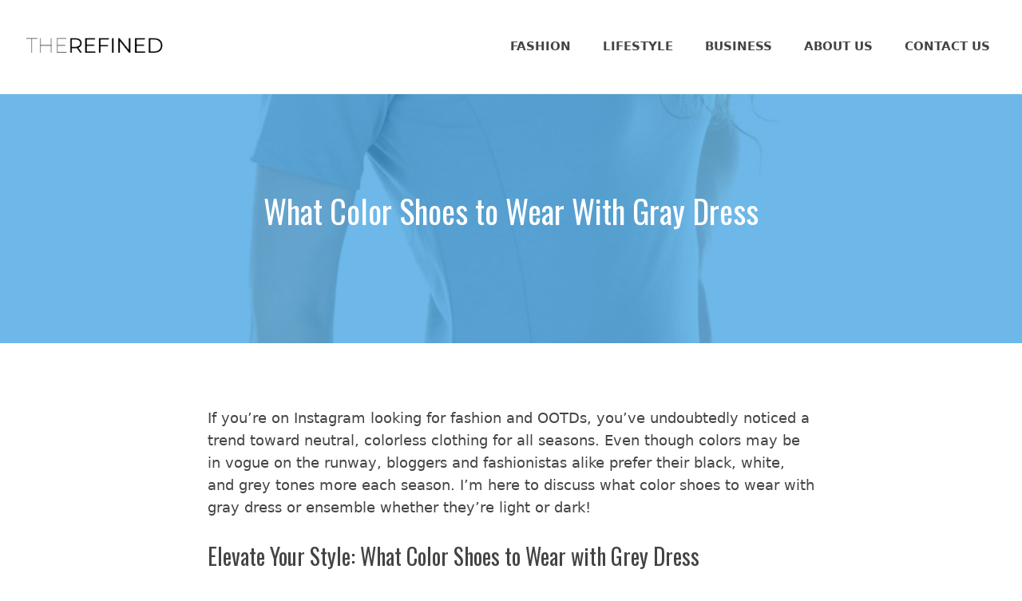

--- FILE ---
content_type: text/html; charset=UTF-8
request_url: https://www.therefined.co/what-color-shoes-to-wear-with-gray-dress/
body_size: 22780
content:
<script type="application/ld+json">
{
  "@context": "https://schema.org",
  "@graph": [
    {
      "@type": "WebSite",
      "@id": "https://www.therefined.co/#website",
      "url": "https://www.therefined.co/",
      "name": "TheRefined.co",
      "mainEntityOfPage": {
        "@type": "WebPage",
        "url": "https://www.therefined.co/"
      },
      "hasPart": [
		{"@type": ["CollectionPage", "SiteNavigationElement"], "url": "https://www.therefined.co/category/fashion/"},
		{"@type": ["CollectionPage", "SiteNavigationElement"], "url": "https://www.therefined.co/category/lifestyle/"},
		{"@type": ["CollectionPage", "SiteNavigationElement"], "url": "https://www.therefined.co/category/business/"}
		],
      "description": "We are your premier destination for all things mens fashion. We are more than just a fashion blog; we are a lifestyle platform dedicated to the modern man who values style, sophistication, and substance.",
      "inLanguage": "en",
      "keywords": [
        "men fashion",
        "lifestyle",
        "clothing",
        "menswear",
        "clothes",
        "tailored",
        "garments",
        "tailoring",
        "masculinity",
        "aesthetics",
        "attire",
        "outfit",
        "dress shoes",
        "business casual",
        "leather jacket",
        "chino pants",
        "pants",
        "fabrics",
        "suit",
        "suit jacket",
        "elegance",
        "suitsupply",
        "footwear",
        "smart-casual",
        "sneakers",
        "sweatpants",
        "fashion",
        "fashion sense",
        "fashion industry",
        "fashion trend",
        "fashion designer",
        "vintage clothing",
        "apparel",
        "casual wear",
        "outfits",
        "formal wear",
        "dress boots",
        "business-casual",
        "knitwear",
        "underwear",
        "denim pants",
        "smart casual",
        "shoes",
        "hairstyles",
        "leather belt",
        "furnishings",
        "tailored fashion",
        "refined man",
        "refined style",
        "well-tailored clothing",
        "tailored garments",
        "trendy clothes",
        "personal style",
        "refined wardrobe",
        "tailored suits",
        "clothing fit",
        "classic outfits",
        "tailored suit",
        "great style",
        "modern man",
        "classic suits",
        "tailored trousers",
        "casual elegance",
        "active lifestyle",
        "new style",
        "refined look",
        "classic styles",
        "modern gentleman",
        "classic style",
        "style advice",
        "casual look"
      ],
      "mentions": [
		{
            "@type": "Thing",
            "name": "men fashion",
            "sameAs": [
                "https://en.wikipedia.org/wiki/Fashion",
                "https://www.google.com/search?q=mens+fashion&kgmid=/m/032tl",
                "https://www.wikidata.org/wiki/Q12684"
            ]
        },
        {
            "@type": "Thing",
            "name": "fashion",
            "sameAs": [
                "https://en.wikipedia.org/wiki/Fashion",
                "https://www.google.com/search?q=fashion&kgmid=/m/032tl",
                "https://www.wikidata.org/wiki/Q12684"
            ]
        },
        {
            "@type": "Thing",
            "name": "fashion sense",
            "sameAs": [
                "https://en.wikipedia.org/wiki/Fashion",
                "https://www.google.com/search?q=fashion+sense&kgmid=/m/032tl",
                "https://www.wikidata.org/wiki/Q12684"
            ]
        },
        {
            "@type": "Thing",
            "name": "fashion industry",
            "sameAs": [
                "https://en.wikipedia.org/wiki/Fashion",
                "https://www.google.com/search?q=fashion+industry&kgmid=/m/032tl",
                "https://www.wikidata.org/wiki/Q12684"
            ]
        },
        {
            "@type": "Thing",
            "name": "fashion trend",
            "sameAs": [
                "https://en.wikipedia.org/wiki/History_of_fashion_design",
                "https://www.google.com/search?q=fashion+trend&kgmid=/m/011904f7",
                "https://www.wikidata.org/wiki/Q28920908"
            ]
        },
        {
            "@type": "Thing",
            "name": "fast fashion",
            "sameAs": [
                "https://en.wikipedia.org/wiki/Fast_fashion",
                "https://www.google.com/search?q=fast+fashion&kgmid=/m/04y5l_6",
                "https://www.wikidata.org/wiki/Q3231404"
            ]
        },
        {
            "@type": "Thing",
            "name": "lifestyle",
            "sameAs": [
                "https://en.wikipedia.org/wiki/Lifestyle_(social_sciences)",
                "https://www.google.com/search?q=lifestyle&kgmid=/m/019_rr",
                "https://www.wikidata.org/wiki/Q32090"
            ]
        },
        {
            "@type": "Thing",
            "name": "vintage clothing",
            "sameAs": [
                "https://en.wikipedia.org/wiki/Vintage_clothing",
                "https://www.google.com/search?q=vintage+clothing&kgmid=/m/08v4gh",
                "https://www.wikidata.org/wiki/Q1573930"
            ]
        },
        {
            "@type": "Thing",
            "name": "clothing",
            "sameAs": [
                "https://en.wikipedia.org/wiki/Clothing",
                "https://www.google.com/search?q=clothing&kgmid=/m/09j2d",
                "https://www.wikidata.org/wiki/Q11460"
            ]
        },
        {
            "@type": "Thing",
            "name": "menswear",
            "sameAs": [
                "https://en.wikipedia.org/wiki/Fashion",
                "https://www.google.com/search?q=menswear&kgmid=/m/032tl",
                "https://www.wikidata.org/wiki/Q12684"
            ]
        },
        {
            "@type": "Thing",
            "name": "apparel",
            "sameAs": [
                "https://en.wikipedia.org/wiki/Clothing",
                "https://www.google.com/search?q=apparel&kgmid=/m/09j2d",
                "https://www.wikidata.org/wiki/Q11460"
            ]
        },
        {
            "@type": "Thing",
            "name": "casual wear",
            "sameAs": [
                "https://en.wikipedia.org/wiki/Casual_wear",
                "https://www.google.com/search?q=casual+wear&kgmid=/m/06xgzn",
                "https://www.wikidata.org/wiki/Q1961165"
            ]
        },
        {
            "@type": "Thing",
            "name": "clothes",
            "sameAs": [
                "https://en.wikipedia.org/wiki/Clothing",
                "https://www.google.com/search?q=clothes&kgmid=/m/09j2d",
                "https://www.wikidata.org/wiki/Q11460"
            ]
        },
        {
            "@type": "Thing",
            "name": "outfits",
            "sameAs": [
                "https://en.wikipedia.org/wiki/Clothing",
                "https://www.google.com/search?q=outfits&kgmid=/m/09j2d",
                "https://www.wikidata.org/wiki/Q11460"
            ]
        },
        {
            "@type": "Thing",
            "name": "garments",
            "sameAs": [
                "https://en.wikipedia.org/wiki/Clothing",
                "https://www.google.com/search?q=garments&kgmid=/m/09j2d",
                "https://www.wikidata.org/wiki/Q11460"
            ]
        },
        {
            "@type": "Thing",
            "name": "tailor",
            "sameAs": [
                "https://en.wikipedia.org/wiki/Tailor",
                "https://www.google.com/search?q=tailor&kgmid=/m/02sqzl",
                "https://www.wikidata.org/wiki/Q242468"
            ]
        },
        {
            "@type": "Thing",
            "name": "tailoring",
            "sameAs": [
                "https://en.wikipedia.org/wiki/Tailor",
                "https://www.google.com/search?q=tailoring&kgmid=/m/02sqzl",
                "https://www.wikidata.org/wiki/Q242468"
            ]
        },
        {
            "@type": "Thing",
            "name": "formal wear",
            "sameAs": [
                "https://en.wikipedia.org/wiki/Formal_wear",
                "https://www.google.com/search?q=formal+wear&kgmid=/m/02w3_2",
                "https://www.wikidata.org/wiki/Q1151364"
            ]
        },
        {
            "@type": "Thing",
            "name": "masculinity",
            "sameAs": [
                "https://en.wikipedia.org/wiki/Masculinity",
                "https://www.google.com/search?q=masculinity&kgmid=/m/02p189v",
                "https://www.wikidata.org/wiki/Q1076509"
            ]
        }
      ],
      "about": [
        {
            "@type": "Thing",
            "name": "men fashion",
            "sameAs": [
                "https://en.wikipedia.org/wiki/Fashion",
                "https://www.google.com/search?q=mens+fashion&kgmid=/m/032tl",
                "https://www.wikidata.org/wiki/Q12684"
            ]
        },
        {
            "@type": "Thing",
            "name": "fashion",
            "sameAs": [
                "https://en.wikipedia.org/wiki/Fashion",
                "https://www.google.com/search?q=fashion&kgmid=/m/032tl",
                "https://www.wikidata.org/wiki/Q12684"
            ]
        },
        {
            "@type": "Thing",
            "name": "fashion sense",
            "sameAs": [
                "https://en.wikipedia.org/wiki/Fashion",
                "https://www.google.com/search?q=fashion+sense&kgmid=/m/032tl",
                "https://www.wikidata.org/wiki/Q12684"
            ]
        },
        {
            "@type": "Thing",
            "name": "fashion industry",
            "sameAs": [
                "https://en.wikipedia.org/wiki/Fashion",
                "https://www.google.com/search?q=fashion+industry&kgmid=/m/032tl",
                "https://www.wikidata.org/wiki/Q12684"
            ]
        },
        {
            "@type": "Thing",
            "name": "fashion trend",
            "sameAs": [
                "https://en.wikipedia.org/wiki/History_of_fashion_design",
                "https://www.google.com/search?q=fashion+trend&kgmid=/m/011904f7",
                "https://www.wikidata.org/wiki/Q28920908"
            ]
        },
        {
            "@type": "Thing",
            "name": "fashion designer",
            "sameAs": [
                "https://en.wikipedia.org/wiki/Fashion_design",
                "https://www.google.com/search?q=fashion+designer&kgmid=/m/02qqd4n",
                "https://www.wikidata.org/wiki/Q29583"
            ]
        },
        {
            "@type": "Thing",
            "name": "fast fashion",
            "sameAs": [
                "https://en.wikipedia.org/wiki/Fast_fashion",
                "https://www.google.com/search?q=fast+fashion&kgmid=/m/04y5l_6",
                "https://www.wikidata.org/wiki/Q3231404"
            ]
        },
        {
            "@type": "Thing",
            "name": "lifestyle",
            "sameAs": [
                "https://en.wikipedia.org/wiki/Lifestyle_(social_sciences)",
                "https://www.google.com/search?q=lifestyle&kgmid=/m/019_rr",
                "https://www.wikidata.org/wiki/Q32090"
            ]
        },
        {
            "@type": "Thing",
            "name": "vintage clothing",
            "sameAs": [
                "https://en.wikipedia.org/wiki/Vintage_clothing",
                "https://www.google.com/search?q=vintage+clothing&kgmid=/m/08v4gh",
                "https://www.wikidata.org/wiki/Q1573930"
            ]
        },
        {
            "@type": "Thing",
            "name": "clothing",
            "sameAs": [
                "https://en.wikipedia.org/wiki/Clothing",
                "https://www.google.com/search?q=clothing&kgmid=/m/09j2d",
                "https://www.wikidata.org/wiki/Q11460"
            ]
        },
        {
            "@type": "Thing",
            "name": "menswear",
            "sameAs": [
                "https://en.wikipedia.org/wiki/Fashion",
                "https://www.google.com/search?q=menswear&kgmid=/m/032tl",
                "https://www.wikidata.org/wiki/Q12684"
            ]
        },
        {
            "@type": "Thing",
            "name": "apparel",
            "sameAs": [
                "https://en.wikipedia.org/wiki/Clothing",
                "https://www.google.com/search?q=apparel&kgmid=/m/09j2d",
                "https://www.wikidata.org/wiki/Q11460"
            ]
        },
        {
            "@type": "Thing",
            "name": "casual wear",
            "sameAs": [
                "https://en.wikipedia.org/wiki/Casual_wear",
                "https://www.google.com/search?q=casual+wear&kgmid=/m/06xgzn",
                "https://www.wikidata.org/wiki/Q1961165"
            ]
        },
        {
            "@type": "Thing",
            "name": "outfits",
            "sameAs": [
                "https://en.wikipedia.org/wiki/Clothing",
                "https://www.google.com/search?q=outfits&kgmid=/m/09j2d",
                "https://www.wikidata.org/wiki/Q11460"
            ]
        },
        {
            "@type": "Thing",
            "name": "garments",
            "sameAs": [
                "https://en.wikipedia.org/wiki/Clothing",
                "https://www.google.com/search?q=garments&kgmid=/m/09j2d",
                "https://www.wikidata.org/wiki/Q11460"
            ]
        },
        {
            "@type": "Thing",
            "name": "formal wear",
            "sameAs": [
                "https://en.wikipedia.org/wiki/Formal_wear",
                "https://www.google.com/search?q=formal+wear&kgmid=/m/02w3_2",
                "https://www.wikidata.org/wiki/Q1151364"
            ]
        },
        {
            "@type": "Thing",
            "name": "masculinity",
            "sameAs": [
                "https://en.wikipedia.org/wiki/Masculinity",
                "https://www.google.com/search?q=masculinity&kgmid=/m/02p189v",
                "https://www.wikidata.org/wiki/Q1076509"
            ]
        }
      ],
      "publisher": {
        "@type": "Organization",
        "@id": "https://www.therefined.co/#organization",
        "name": "TheRefined.co",
        "url": "https://www.therefined.co/",
        "email": "hello@therefined.co",
        "knowsAbout": [
			"men fashion",
			"lifestyle",
			"clothing",
			"menswear",
			"clothes",
			"tailored",
			"garments",
			"tailoring",
			"masculinity",
			"aesthetics",
			"attire",
			"outfit",
			"dress shoes",
			"business casual",
			"leather jacket",
			"chino pants",
			"pants",
			"fabrics",
			"suit",
			"suit jacket",
			"elegance",
			"suitsupply",
			"footwear",
			"smart-casual",
			"sneakers",
			"sweatpants",
			"fashion",
			"fashion sense",
			"fashion industry",
			"fashion trend",
			"fashion designer",
			"vintage clothing",
			"apparel",
			"casual wear",
			"outfits",
			"formal wear",
			"dress boots",
			"business-casual",
			"knitwear",
			"underwear",
			"denim pants",
			"smart casual",
			"shoes",
			"hairstyles",
			"leather belt",
			"furnishings",
			"tailored fashion",
			"refined man",
			"refined style",
			"well-tailored clothing",
			"tailored garments",
			"trendy clothes",
			"personal style",
			"refined wardrobe",
			"tailored suits",
			"clothing fit",
			"classic outfits",
			"tailored suit",
			"great style",
			"modern man",
			"classic suits",
			"tailored trousers",
			"casual elegance",
			"active lifestyle",
			"new style",
			"refined look",
			"classic styles",
			"modern gentleman",
			"classic style",
			"style advice",
			"casual look"
        ],
        "logo": {
          "@type": "ImageObject",
          "url": "https://www.therefined.co/wp-content/uploads/2023/08/cropped-The-Refined-Logo-1.png"
        }
      },
      "award": "Your premier destination for all things mens fashion, lifestyle and business."
    },
	{
      "@type": "BlogPosting",
      "@id": "https://www.therefined.co/what-color-shoes-to-wear-with-gray-dress/#blogposting",
      "url": "https://www.therefined.co/what-color-shoes-to-wear-with-gray-dress/",
      "name": "What Color Shoes to Wear With Gray Dress",
      "dateModified": "2025-01-13T12:37:54+11:00",
      "headline": "What Color Shoes to Wear With Gray Dress",
      "teaches": "All things refined in mens fashion, lifestyle and business",
      "description": "If you&#x2019;re on Instagram looking for fashion and OOTDs, you&#x2019;ve undoubtedly noticed a trend toward neutral, colorless clothing for all seasons. Even though colors may ",
      "image": {
          "@type": "ImageObject",
          "url": "https://www.therefined.co/wp-content/uploads/2022/10/n7yazf7szz0.jpg"
        },
      "inLanguage": "en",
      "publisher": {
        "@type": "Organization",
        "@id": "https://www.therefined.co/#organization",
        "url": "https://www.therefined.co/"
      },
      "author": {
        "@type": "Organization",
        "name": "The Refined Team",
        "url": "https://www.therefined.co/"
      },
      "isPartOf": {
        "@type": "WebSite",
        "@id": "https://www.therefined.co/#website"
      }
    }
  ]
}
</script>
  <!DOCTYPE html>
<html lang="en-US" prefix="og: https://ogp.me/ns#">
<head>
	<meta charset="UTF-8">
		<style>img:is([sizes="auto" i], [sizes^="auto," i]) { contain-intrinsic-size: 3000px 1500px }</style>
	<meta name="viewport" content="width=device-width, initial-scale=1">
<!-- Search Engine Optimization by Rank Math PRO - https://rankmath.com/ -->
<title>What Color Shoes to Wear With Gray Dress - The Refined</title>
<meta name="description" content="I&#039;m here to discuss what color shoes to wear with gray dress or ensemble whether they&#039;re light or dark!"/>
<meta name="robots" content="follow, index, max-snippet:-1, max-video-preview:-1, max-image-preview:large"/>
<link rel="canonical" href="https://www.therefined.co/what-color-shoes-to-wear-with-gray-dress/" />
<meta property="og:locale" content="en_US" />
<meta property="og:type" content="article" />
<meta property="og:title" content="What Color Shoes to Wear With Gray Dress - The Refined" />
<meta property="og:description" content="I&#039;m here to discuss what color shoes to wear with gray dress or ensemble whether they&#039;re light or dark!" />
<meta property="og:url" content="https://www.therefined.co/what-color-shoes-to-wear-with-gray-dress/" />
<meta property="og:site_name" content="The Refined" />
<meta property="article:publisher" content="https://www.facebook.com/therefinedco" />
<meta property="article:section" content="Business" />
<meta property="og:updated_time" content="2025-01-13T12:37:54+11:00" />
<meta property="og:image" content="https://www.therefined.co/wp-content/uploads/2022/10/n7yazf7szz0.jpg" />
<meta property="og:image:secure_url" content="https://www.therefined.co/wp-content/uploads/2022/10/n7yazf7szz0.jpg" />
<meta property="og:image:width" content="800" />
<meta property="og:image:height" content="1200" />
<meta property="og:image:alt" content="What color shoes to wear with gray dress" />
<meta property="og:image:type" content="image/jpeg" />
<meta name="twitter:card" content="summary_large_image" />
<meta name="twitter:title" content="What Color Shoes to Wear With Gray Dress - The Refined" />
<meta name="twitter:description" content="I&#039;m here to discuss what color shoes to wear with gray dress or ensemble whether they&#039;re light or dark!" />
<meta name="twitter:image" content="https://www.therefined.co/wp-content/uploads/2022/10/n7yazf7szz0.jpg" />
<meta name="twitter:label1" content="Written by" />
<meta name="twitter:data1" content="jackie" />
<meta name="twitter:label2" content="Time to read" />
<meta name="twitter:data2" content="6 minutes" />
<!-- /Rank Math WordPress SEO plugin -->

<link rel='dns-prefetch' href='//cdnjs.cloudflare.com' />
<link href='https://fonts.gstatic.com' crossorigin rel='preconnect' />
<link href='https://fonts.googleapis.com' crossorigin rel='preconnect' />
<script id="ezoic-wp-plugin-cmp" src="https://cmp.gatekeeperconsent.com/min.js" data-cfasync="false"></script>
<script id="ezoic-wp-plugin-gatekeeper" src="https://the.gatekeeperconsent.com/cmp.min.js" data-cfasync="false"></script>
<link rel='stylesheet' id='wp-block-library-css' href='//www.therefined.co/wp-includes/css/dist/block-library/style.min.css?ver=6.8.3' media='all' />
<style id='classic-theme-styles-inline-css'>
/*! This file is auto-generated */
.wp-block-button__link{color:#fff;background-color:#32373c;border-radius:9999px;box-shadow:none;text-decoration:none;padding:calc(.667em + 2px) calc(1.333em + 2px);font-size:1.125em}.wp-block-file__button{background:#32373c;color:#fff;text-decoration:none}
</style>
<style id='global-styles-inline-css'>
:root{--wp--preset--aspect-ratio--square: 1;--wp--preset--aspect-ratio--4-3: 4/3;--wp--preset--aspect-ratio--3-4: 3/4;--wp--preset--aspect-ratio--3-2: 3/2;--wp--preset--aspect-ratio--2-3: 2/3;--wp--preset--aspect-ratio--16-9: 16/9;--wp--preset--aspect-ratio--9-16: 9/16;--wp--preset--color--black: #000000;--wp--preset--color--cyan-bluish-gray: #abb8c3;--wp--preset--color--white: #ffffff;--wp--preset--color--pale-pink: #f78da7;--wp--preset--color--vivid-red: #cf2e2e;--wp--preset--color--luminous-vivid-orange: #ff6900;--wp--preset--color--luminous-vivid-amber: #fcb900;--wp--preset--color--light-green-cyan: #7bdcb5;--wp--preset--color--vivid-green-cyan: #00d084;--wp--preset--color--pale-cyan-blue: #8ed1fc;--wp--preset--color--vivid-cyan-blue: #0693e3;--wp--preset--color--vivid-purple: #9b51e0;--wp--preset--color--contrast: var(--contrast);--wp--preset--color--contrast-2: var(--contrast-2);--wp--preset--color--contrast-3: var(--contrast-3);--wp--preset--color--base: var(--base);--wp--preset--color--base-2: var(--base-2);--wp--preset--color--base-3: var(--base-3);--wp--preset--color--accent: var(--accent);--wp--preset--gradient--vivid-cyan-blue-to-vivid-purple: linear-gradient(135deg,rgba(6,147,227,1) 0%,rgb(155,81,224) 100%);--wp--preset--gradient--light-green-cyan-to-vivid-green-cyan: linear-gradient(135deg,rgb(122,220,180) 0%,rgb(0,208,130) 100%);--wp--preset--gradient--luminous-vivid-amber-to-luminous-vivid-orange: linear-gradient(135deg,rgba(252,185,0,1) 0%,rgba(255,105,0,1) 100%);--wp--preset--gradient--luminous-vivid-orange-to-vivid-red: linear-gradient(135deg,rgba(255,105,0,1) 0%,rgb(207,46,46) 100%);--wp--preset--gradient--very-light-gray-to-cyan-bluish-gray: linear-gradient(135deg,rgb(238,238,238) 0%,rgb(169,184,195) 100%);--wp--preset--gradient--cool-to-warm-spectrum: linear-gradient(135deg,rgb(74,234,220) 0%,rgb(151,120,209) 20%,rgb(207,42,186) 40%,rgb(238,44,130) 60%,rgb(251,105,98) 80%,rgb(254,248,76) 100%);--wp--preset--gradient--blush-light-purple: linear-gradient(135deg,rgb(255,206,236) 0%,rgb(152,150,240) 100%);--wp--preset--gradient--blush-bordeaux: linear-gradient(135deg,rgb(254,205,165) 0%,rgb(254,45,45) 50%,rgb(107,0,62) 100%);--wp--preset--gradient--luminous-dusk: linear-gradient(135deg,rgb(255,203,112) 0%,rgb(199,81,192) 50%,rgb(65,88,208) 100%);--wp--preset--gradient--pale-ocean: linear-gradient(135deg,rgb(255,245,203) 0%,rgb(182,227,212) 50%,rgb(51,167,181) 100%);--wp--preset--gradient--electric-grass: linear-gradient(135deg,rgb(202,248,128) 0%,rgb(113,206,126) 100%);--wp--preset--gradient--midnight: linear-gradient(135deg,rgb(2,3,129) 0%,rgb(40,116,252) 100%);--wp--preset--font-size--small: 13px;--wp--preset--font-size--medium: 20px;--wp--preset--font-size--large: 36px;--wp--preset--font-size--x-large: 42px;--wp--preset--spacing--20: 0.44rem;--wp--preset--spacing--30: 0.67rem;--wp--preset--spacing--40: 1rem;--wp--preset--spacing--50: 1.5rem;--wp--preset--spacing--60: 2.25rem;--wp--preset--spacing--70: 3.38rem;--wp--preset--spacing--80: 5.06rem;--wp--preset--shadow--natural: 6px 6px 9px rgba(0, 0, 0, 0.2);--wp--preset--shadow--deep: 12px 12px 50px rgba(0, 0, 0, 0.4);--wp--preset--shadow--sharp: 6px 6px 0px rgba(0, 0, 0, 0.2);--wp--preset--shadow--outlined: 6px 6px 0px -3px rgba(255, 255, 255, 1), 6px 6px rgba(0, 0, 0, 1);--wp--preset--shadow--crisp: 6px 6px 0px rgba(0, 0, 0, 1);}:where(.is-layout-flex){gap: 0.5em;}:where(.is-layout-grid){gap: 0.5em;}body .is-layout-flex{display: flex;}.is-layout-flex{flex-wrap: wrap;align-items: center;}.is-layout-flex > :is(*, div){margin: 0;}body .is-layout-grid{display: grid;}.is-layout-grid > :is(*, div){margin: 0;}:where(.wp-block-columns.is-layout-flex){gap: 2em;}:where(.wp-block-columns.is-layout-grid){gap: 2em;}:where(.wp-block-post-template.is-layout-flex){gap: 1.25em;}:where(.wp-block-post-template.is-layout-grid){gap: 1.25em;}.has-black-color{color: var(--wp--preset--color--black) !important;}.has-cyan-bluish-gray-color{color: var(--wp--preset--color--cyan-bluish-gray) !important;}.has-white-color{color: var(--wp--preset--color--white) !important;}.has-pale-pink-color{color: var(--wp--preset--color--pale-pink) !important;}.has-vivid-red-color{color: var(--wp--preset--color--vivid-red) !important;}.has-luminous-vivid-orange-color{color: var(--wp--preset--color--luminous-vivid-orange) !important;}.has-luminous-vivid-amber-color{color: var(--wp--preset--color--luminous-vivid-amber) !important;}.has-light-green-cyan-color{color: var(--wp--preset--color--light-green-cyan) !important;}.has-vivid-green-cyan-color{color: var(--wp--preset--color--vivid-green-cyan) !important;}.has-pale-cyan-blue-color{color: var(--wp--preset--color--pale-cyan-blue) !important;}.has-vivid-cyan-blue-color{color: var(--wp--preset--color--vivid-cyan-blue) !important;}.has-vivid-purple-color{color: var(--wp--preset--color--vivid-purple) !important;}.has-black-background-color{background-color: var(--wp--preset--color--black) !important;}.has-cyan-bluish-gray-background-color{background-color: var(--wp--preset--color--cyan-bluish-gray) !important;}.has-white-background-color{background-color: var(--wp--preset--color--white) !important;}.has-pale-pink-background-color{background-color: var(--wp--preset--color--pale-pink) !important;}.has-vivid-red-background-color{background-color: var(--wp--preset--color--vivid-red) !important;}.has-luminous-vivid-orange-background-color{background-color: var(--wp--preset--color--luminous-vivid-orange) !important;}.has-luminous-vivid-amber-background-color{background-color: var(--wp--preset--color--luminous-vivid-amber) !important;}.has-light-green-cyan-background-color{background-color: var(--wp--preset--color--light-green-cyan) !important;}.has-vivid-green-cyan-background-color{background-color: var(--wp--preset--color--vivid-green-cyan) !important;}.has-pale-cyan-blue-background-color{background-color: var(--wp--preset--color--pale-cyan-blue) !important;}.has-vivid-cyan-blue-background-color{background-color: var(--wp--preset--color--vivid-cyan-blue) !important;}.has-vivid-purple-background-color{background-color: var(--wp--preset--color--vivid-purple) !important;}.has-black-border-color{border-color: var(--wp--preset--color--black) !important;}.has-cyan-bluish-gray-border-color{border-color: var(--wp--preset--color--cyan-bluish-gray) !important;}.has-white-border-color{border-color: var(--wp--preset--color--white) !important;}.has-pale-pink-border-color{border-color: var(--wp--preset--color--pale-pink) !important;}.has-vivid-red-border-color{border-color: var(--wp--preset--color--vivid-red) !important;}.has-luminous-vivid-orange-border-color{border-color: var(--wp--preset--color--luminous-vivid-orange) !important;}.has-luminous-vivid-amber-border-color{border-color: var(--wp--preset--color--luminous-vivid-amber) !important;}.has-light-green-cyan-border-color{border-color: var(--wp--preset--color--light-green-cyan) !important;}.has-vivid-green-cyan-border-color{border-color: var(--wp--preset--color--vivid-green-cyan) !important;}.has-pale-cyan-blue-border-color{border-color: var(--wp--preset--color--pale-cyan-blue) !important;}.has-vivid-cyan-blue-border-color{border-color: var(--wp--preset--color--vivid-cyan-blue) !important;}.has-vivid-purple-border-color{border-color: var(--wp--preset--color--vivid-purple) !important;}.has-vivid-cyan-blue-to-vivid-purple-gradient-background{background: var(--wp--preset--gradient--vivid-cyan-blue-to-vivid-purple) !important;}.has-light-green-cyan-to-vivid-green-cyan-gradient-background{background: var(--wp--preset--gradient--light-green-cyan-to-vivid-green-cyan) !important;}.has-luminous-vivid-amber-to-luminous-vivid-orange-gradient-background{background: var(--wp--preset--gradient--luminous-vivid-amber-to-luminous-vivid-orange) !important;}.has-luminous-vivid-orange-to-vivid-red-gradient-background{background: var(--wp--preset--gradient--luminous-vivid-orange-to-vivid-red) !important;}.has-very-light-gray-to-cyan-bluish-gray-gradient-background{background: var(--wp--preset--gradient--very-light-gray-to-cyan-bluish-gray) !important;}.has-cool-to-warm-spectrum-gradient-background{background: var(--wp--preset--gradient--cool-to-warm-spectrum) !important;}.has-blush-light-purple-gradient-background{background: var(--wp--preset--gradient--blush-light-purple) !important;}.has-blush-bordeaux-gradient-background{background: var(--wp--preset--gradient--blush-bordeaux) !important;}.has-luminous-dusk-gradient-background{background: var(--wp--preset--gradient--luminous-dusk) !important;}.has-pale-ocean-gradient-background{background: var(--wp--preset--gradient--pale-ocean) !important;}.has-electric-grass-gradient-background{background: var(--wp--preset--gradient--electric-grass) !important;}.has-midnight-gradient-background{background: var(--wp--preset--gradient--midnight) !important;}.has-small-font-size{font-size: var(--wp--preset--font-size--small) !important;}.has-medium-font-size{font-size: var(--wp--preset--font-size--medium) !important;}.has-large-font-size{font-size: var(--wp--preset--font-size--large) !important;}.has-x-large-font-size{font-size: var(--wp--preset--font-size--x-large) !important;}
:where(.wp-block-post-template.is-layout-flex){gap: 1.25em;}:where(.wp-block-post-template.is-layout-grid){gap: 1.25em;}
:where(.wp-block-columns.is-layout-flex){gap: 2em;}:where(.wp-block-columns.is-layout-grid){gap: 2em;}
:root :where(.wp-block-pullquote){font-size: 1.5em;line-height: 1.6;}
</style>
<link rel='stylesheet' id='affiliatable_swiper_css-css' href='//cdnjs.cloudflare.com/ajax/libs/Swiper/8.4.5/swiper-bundle.min.css?ver=6.8.3' media='all' />
<link rel='stylesheet' id='affiliatable_css-css' href='//www.therefined.co/wp-content/plugins/affiliatable-plugin/css/styles.css?ver=6.8.3' media='all' />
<link rel='stylesheet' id='gn-frontend-gnfollow-style-css' href='//www.therefined.co/wp-content/plugins/gn-publisher/assets/css/gn-frontend-gnfollow.min.css?ver=1.5.24' media='all' />
<link rel='stylesheet' id='generate-widget-areas-css' href='//www.therefined.co/wp-content/themes/generatepress/assets/css/components/widget-areas.min.css?ver=3.6.0' media='all' />
<link rel='stylesheet' id='generate-style-css' href='//www.therefined.co/wp-content/themes/generatepress/assets/css/main.min.css?ver=3.6.0' media='all' />
<style id='generate-style-inline-css'>
body{background-color:var(--base-3);color:var(--contrast-2);}a{color:var(--contrast-2);}a:visited{color:var(--contrast-2);}a:hover, a:focus, a:active{color:var(--accent);}.grid-container{max-width:1300px;}.wp-block-group__inner-container{max-width:1300px;margin-left:auto;margin-right:auto;}@media (max-width: 1111px) and (min-width: 1041px){.inside-header{display:flex;flex-direction:column;align-items:center;}.site-logo, .site-branding{margin-bottom:1.5em;}#site-navigation{margin:0 auto;}.header-widget{margin-top:1.5em;}}.site-header .header-image{width:200px;}:root{--contrast:#222222;--contrast-2:#444444;--contrast-3:#666666;--base:#f0f0f0;--base-2:#fafafa;--base-3:#ffffff;--accent:#319ae0;}:root .has-contrast-color{color:var(--contrast);}:root .has-contrast-background-color{background-color:var(--contrast);}:root .has-contrast-2-color{color:var(--contrast-2);}:root .has-contrast-2-background-color{background-color:var(--contrast-2);}:root .has-contrast-3-color{color:var(--contrast-3);}:root .has-contrast-3-background-color{background-color:var(--contrast-3);}:root .has-base-color{color:var(--base);}:root .has-base-background-color{background-color:var(--base);}:root .has-base-2-color{color:var(--base-2);}:root .has-base-2-background-color{background-color:var(--base-2);}:root .has-base-3-color{color:var(--base-3);}:root .has-base-3-background-color{background-color:var(--base-3);}:root .has-accent-color{color:var(--accent);}:root .has-accent-background-color{background-color:var(--accent);}body, button, input, select, textarea{font-family:-apple-system, system-ui, BlinkMacSystemFont, "Segoe UI", Helvetica, Arial, sans-serif, "Apple Color Emoji", "Segoe UI Emoji", "Segoe UI Symbol";font-size:18px;}body{line-height:1.6;}.main-title{font-weight:normal;font-size:20px;}.site-description{font-size:16px;}.main-navigation a, .main-navigation .menu-toggle, .main-navigation .menu-bar-items{font-family:-apple-system, system-ui, BlinkMacSystemFont, "Segoe UI", Helvetica, Arial, sans-serif, "Apple Color Emoji", "Segoe UI Emoji", "Segoe UI Symbol";font-weight:800;text-transform:uppercase;font-size:15px;}.widget-title{font-size:20px;}button:not(.menu-toggle),html input[type="button"],input[type="reset"],input[type="submit"],.button,.wp-block-button .wp-block-button__link{font-weight:500;font-size:18px;}.site-info{font-size:14px;}h1{font-family:Oswald, sans-serif;font-size:40px;line-height:1.3;}h2{font-family:Oswald, sans-serif;font-size:28px;line-height:1.4;}h3{font-family:Oswald, sans-serif;font-size:22px;line-height:1.4;}h4{font-family:Oswald, sans-serif;font-size:22px;line-height:1.4;}.top-bar{background-color:#636363;color:#ffffff;}.top-bar a{color:#ffffff;}.top-bar a:hover{color:#303030;}.site-header{background-color:var(--base-3);color:var(--contrast-2);}.site-header a{color:var(--contrast-2);}.site-header a:hover{color:var(--accent);}.main-title a,.main-title a:hover{color:var(--contrast-2);}.site-description{color:var(--contrast-3);}.main-navigation .main-nav ul li a, .main-navigation .menu-toggle, .main-navigation .menu-bar-items{color:var(--contrast-2);}.main-navigation .main-nav ul li:not([class*="current-menu-"]):hover > a, .main-navigation .main-nav ul li:not([class*="current-menu-"]):focus > a, .main-navigation .main-nav ul li.sfHover:not([class*="current-menu-"]) > a, .main-navigation .menu-bar-item:hover > a, .main-navigation .menu-bar-item.sfHover > a{color:var(--contrast-3);}button.menu-toggle:hover,button.menu-toggle:focus{color:var(--contrast-2);}.main-navigation .main-nav ul li[class*="current-menu-"] > a{color:var(--contrast-2);}.navigation-search input[type="search"],.navigation-search input[type="search"]:active, .navigation-search input[type="search"]:focus, .main-navigation .main-nav ul li.search-item.active > a, .main-navigation .menu-bar-items .search-item.active > a{color:var(--contrast);background-color:var(--base-2);opacity:1;}.main-navigation ul ul{background-color:var(--base-2);}.main-navigation .main-nav ul ul li a{color:var(--contrast);}.main-navigation .main-nav ul ul li:not([class*="current-menu-"]):hover > a,.main-navigation .main-nav ul ul li:not([class*="current-menu-"]):focus > a, .main-navigation .main-nav ul ul li.sfHover:not([class*="current-menu-"]) > a{color:var(--contrast-2);background-color:var(--base-2);}.main-navigation .main-nav ul ul li[class*="current-menu-"] > a{color:var(--contrast);background-color:var(--base-2);}.separate-containers .inside-article, .separate-containers .comments-area, .separate-containers .page-header, .one-container .container, .separate-containers .paging-navigation, .inside-page-header{color:var(--contrast-2);background-color:var(--base-3);}.inside-article a,.paging-navigation a,.comments-area a,.page-header a{color:var(--contrast-2);}.inside-article a:hover,.paging-navigation a:hover,.comments-area a:hover,.page-header a:hover{color:var(--accent);}.entry-header h1,.page-header h1{color:var(--contrast-2);}.entry-title a{color:var(--contrast-2);}.entry-title a:hover{color:var(--accent);}.entry-meta{color:var(--contrast-3);}.entry-meta a{color:var(--contrast-3);}.entry-meta a:hover{color:var(--contrast-3);}.sidebar .widget{color:var(--contrast-2);background-color:var(--base-3);}.sidebar .widget a{color:var(--contrast-2);}.sidebar .widget a:hover{color:var(--accent);}.sidebar .widget .widget-title{color:var(--contrast-2);}.footer-widgets{color:var(--contrast-2);background-color:var(--base-3);}.footer-widgets a{color:var(--contrast-2);}.footer-widgets a:hover{color:var(--accent);}.footer-widgets .widget-title{color:var(--contrast-2);}.site-info{color:var(--contrast-2);background-color:var(--base-3);}.site-info a{color:var(--contrast-2);}.site-info a:hover{color:var(--accent);}.footer-bar .widget_nav_menu .current-menu-item a{color:var(--accent);}input[type="text"],input[type="email"],input[type="url"],input[type="password"],input[type="search"],input[type="tel"],input[type="number"],textarea,select{color:var(--contrast);background-color:var(--base-3);}input[type="text"]:focus,input[type="email"]:focus,input[type="url"]:focus,input[type="password"]:focus,input[type="search"]:focus,input[type="tel"]:focus,input[type="number"]:focus,textarea:focus,select:focus{color:var(--contrast);background-color:var(--base-3);}button,html input[type="button"],input[type="reset"],input[type="submit"],a.button,a.wp-block-button__link:not(.has-background){color:var(--base-3);background-color:var(--accent);}button:hover,html input[type="button"]:hover,input[type="reset"]:hover,input[type="submit"]:hover,a.button:hover,button:focus,html input[type="button"]:focus,input[type="reset"]:focus,input[type="submit"]:focus,a.button:focus,a.wp-block-button__link:not(.has-background):active,a.wp-block-button__link:not(.has-background):focus,a.wp-block-button__link:not(.has-background):hover{color:var(--base-3);background-color:var(--contrast-2);}a.generate-back-to-top{background-color:#e0314f;color:#ffffff;}a.generate-back-to-top:hover,a.generate-back-to-top:focus{background-color:rgba(224,49,79,0.8);color:#ffffff;}:root{--gp-search-modal-bg-color:var(--base-3);--gp-search-modal-text-color:var(--contrast);--gp-search-modal-overlay-bg-color:rgba(0,0,0,0.2);}@media (max-width: 1040px){.main-navigation .menu-bar-item:hover > a, .main-navigation .menu-bar-item.sfHover > a{background:none;color:var(--contrast-2);}}.inside-top-bar{padding:10px;}.inside-header{padding:30px 20px 30px 20px;}.nav-below-header .main-navigation .inside-navigation.grid-container, .nav-above-header .main-navigation .inside-navigation.grid-container{padding:0px;}.separate-containers .inside-article, .separate-containers .comments-area, .separate-containers .page-header, .separate-containers .paging-navigation, .one-container .site-content, .inside-page-header{padding:80px 20px 80px 20px;}.site-main .wp-block-group__inner-container{padding:80px 20px 80px 20px;}.separate-containers .paging-navigation{padding-top:20px;padding-bottom:20px;}.entry-content .alignwide, body:not(.no-sidebar) .entry-content .alignfull{margin-left:-20px;width:calc(100% + 40px);max-width:calc(100% + 40px);}.one-container.right-sidebar .site-main,.one-container.both-right .site-main{margin-right:20px;}.one-container.left-sidebar .site-main,.one-container.both-left .site-main{margin-left:20px;}.one-container.both-sidebars .site-main{margin:0px 20px 0px 20px;}.sidebar .widget, .page-header, .widget-area .main-navigation, .site-main > *{margin-bottom:40px;}.separate-containers .site-main{margin:40px;}.both-right .inside-left-sidebar,.both-left .inside-left-sidebar{margin-right:20px;}.both-right .inside-right-sidebar,.both-left .inside-right-sidebar{margin-left:20px;}.one-container.archive .post:not(:last-child):not(.is-loop-template-item), .one-container.blog .post:not(:last-child):not(.is-loop-template-item){padding-bottom:80px;}.separate-containers .featured-image{margin-top:40px;}.separate-containers .inside-right-sidebar, .separate-containers .inside-left-sidebar{margin-top:40px;margin-bottom:40px;}.main-navigation .main-nav ul li a,.menu-toggle,.main-navigation .menu-bar-item > a{line-height:30px;}.navigation-search input[type="search"]{height:30px;}.rtl .menu-item-has-children .dropdown-menu-toggle{padding-left:20px;}.rtl .main-navigation .main-nav ul li.menu-item-has-children > a{padding-right:20px;}.widget-area .widget{padding:20px;}.footer-widgets-container{padding:100px 20px 100px 20px;}.inside-site-info{padding:20px;}@media (max-width:768px){.separate-containers .inside-article, .separate-containers .comments-area, .separate-containers .page-header, .separate-containers .paging-navigation, .one-container .site-content, .inside-page-header{padding:80px 20px 80px 20px;}.site-main .wp-block-group__inner-container{padding:80px 20px 80px 20px;}.inside-header{padding-top:0px;}.footer-widgets-container{padding-top:80px;padding-right:20px;padding-bottom:80px;padding-left:20px;}.inside-site-info{padding-right:10px;padding-left:10px;}.entry-content .alignwide, body:not(.no-sidebar) .entry-content .alignfull{margin-left:-20px;width:calc(100% + 40px);max-width:calc(100% + 40px);}.one-container .site-main .paging-navigation{margin-bottom:40px;}}/* End cached CSS */.is-right-sidebar{width:25%;}.is-left-sidebar{width:25%;}.site-content .content-area{width:100%;}@media (max-width: 1040px){.main-navigation .menu-toggle,.sidebar-nav-mobile:not(#sticky-placeholder){display:block;}.main-navigation ul,.gen-sidebar-nav,.main-navigation:not(.slideout-navigation):not(.toggled) .main-nav > ul,.has-inline-mobile-toggle #site-navigation .inside-navigation > *:not(.navigation-search):not(.main-nav){display:none;}.nav-align-right .inside-navigation,.nav-align-center .inside-navigation{justify-content:space-between;}.has-inline-mobile-toggle .mobile-menu-control-wrapper{display:flex;flex-wrap:wrap;}.has-inline-mobile-toggle .inside-header{flex-direction:row;text-align:left;flex-wrap:wrap;}.has-inline-mobile-toggle .header-widget,.has-inline-mobile-toggle #site-navigation{flex-basis:100%;}.nav-float-left .has-inline-mobile-toggle #site-navigation{order:10;}}
#content {max-width: 800px;margin-left: auto;margin-right: auto;}
.dynamic-author-image-rounded{border-radius:100%;}.dynamic-featured-image, .dynamic-author-image{vertical-align:middle;}.one-container.blog .dynamic-content-template:not(:last-child), .one-container.archive .dynamic-content-template:not(:last-child){padding-bottom:0px;}.dynamic-entry-excerpt > p:last-child{margin-bottom:0px;}
@media (max-width: 1040px){.main-navigation .menu-toggle,.main-navigation .mobile-bar-items a,.main-navigation .menu-bar-item > a{padding-left:20px;padding-right:20px;}.main-navigation .main-nav ul li a,.main-navigation .menu-toggle,.main-navigation .mobile-bar-items a,.main-navigation .menu-bar-item > a{line-height:41px;}.main-navigation .site-logo.navigation-logo img, .mobile-header-navigation .site-logo.mobile-header-logo img, .navigation-search input[type="search"]{height:41px;}}.post-image:not(:first-child), .page-content:not(:first-child), .entry-content:not(:first-child), .entry-summary:not(:first-child), footer.entry-meta{margin-top:1em;}.post-image-above-header .inside-article div.featured-image, .post-image-above-header .inside-article div.post-image{margin-bottom:1em;}.main-navigation.slideout-navigation .main-nav > ul > li > a{line-height:60px;}
</style>
<link rel='stylesheet' id='generate-child-css' href='//www.therefined.co/wp-content/themes/generatepress_child/style.css?ver=1750042253' media='all' />
<link rel='stylesheet' id='generate-google-fonts-css' href='//fonts.googleapis.com/css?family=Source+Serif+Pro%3Aregular%2C600%2C700%7COswald%3A200%2C300%2Cregular%2C500%2C600%2C700&#038;display=auto&#038;ver=3.6.0' media='all' />
<link rel='stylesheet' id='generateblocks-global-css' href='//www.therefined.co/wp-content/uploads/generateblocks/style-global.css?ver=1750042253' media='all' />
<style id='generateblocks-inline-css'>
.gb-container.gb-tabs__item:not(.gb-tabs__item-open){display:none;}.gb-container-df0d035b{background-color:var(--base);}.gb-container-df0d035b > .gb-accordion__content{transition:max-height 0.25s ease;will-change:max-height;max-height:0;overflow:hidden;visibility:hidden;}.gb-container-df0d035b.gb-accordion__item-open > .gb-accordion__content{max-height:inherit;visibility:visible;}.gb-container-6b35ef81{padding:20px;margin-bottom:20px;background-color:var(--base);}.gb-container-8a7b9d69{position:relative;overflow-x:hidden;overflow-y:hidden;background-color:var(--accent);color:var(--base-3);}.gb-container-8a7b9d69:before{content:"";background-image:url(https://www.therefined.co/wp-content/uploads/2022/10/n7yazf7szz0.jpg);background-repeat:no-repeat;background-position:center center;background-size:cover;z-index:0;position:absolute;top:0;right:0;bottom:0;left:0;transition:inherit;pointer-events:none;opacity:0.3;}.gb-container-8a7b9d69 a{color:var(--base-3);}.gb-container-8a7b9d69.gb-has-dynamic-bg:before{background-image:var(--background-url);}.gb-container-8a7b9d69.gb-no-dynamic-bg:before{background-image:none;}.gb-container-2c444f58{max-width:1300px;z-index:1;position:relative;padding:120px 20px;margin-right:auto;margin-left:auto;}.gb-accordion__item:not(.gb-accordion__item-open) > .gb-button .gb-accordion__icon-open{display:none;}.gb-accordion__item.gb-accordion__item-open > .gb-button .gb-accordion__icon{display:none;}button.gb-button-8ee982be{display:flex;align-items:center;justify-content:space-between;column-gap:0.5em;width:100%;text-align:left;padding:15px 20px;background-color:var(--base);color:#000000;text-decoration:none;}button.gb-button-8ee982be:hover, button.gb-button-8ee982be:active, button.gb-button-8ee982be:focus{background-color:var(--base);color:#222222;}button.gb-button-8ee982be.gb-block-is-current, button.gb-button-8ee982be.gb-block-is-current:hover, button.gb-button-8ee982be.gb-block-is-current:active, button.gb-button-8ee982be.gb-block-is-current:focus{background-color:#fafafa;color:#000000;}button.gb-button-8ee982be .gb-icon{line-height:0;}button.gb-button-8ee982be .gb-icon svg{width:0.8em;height:0.8em;fill:currentColor;}h2.gb-headline-398e49ab{font-size:20px;}h1.gb-headline-4df571c9{text-align:center;}:root{--gb-container-width:1300px;}.gb-container .wp-block-image img{vertical-align:middle;}.gb-grid-wrapper .wp-block-image{margin-bottom:0;}.gb-highlight{background:none;}.gb-shape{line-height:0;}.gb-container-link{position:absolute;top:0;right:0;bottom:0;left:0;z-index:99;}
</style>
<link rel='stylesheet' id='generate-blog-images-css' href='//www.therefined.co/wp-content/plugins/gp-premium/blog/functions/css/featured-images.min.css?ver=2.5.5' media='all' />
<link rel='stylesheet' id='generate-offside-css' href='//www.therefined.co/wp-content/plugins/gp-premium/menu-plus/functions/css/offside.min.css?ver=2.5.5' media='all' />
<style id='generate-offside-inline-css'>
:root{--gp-slideout-width:265px;}.slideout-navigation.main-navigation{background-color:var(--accent);}.slideout-navigation.main-navigation .main-nav ul li a{color:var(--base-3);}.slideout-navigation.main-navigation ul ul{background-color:var(--contrast);}.slideout-navigation.main-navigation .main-nav ul ul li a{color:var(--base-3);}.slideout-navigation.main-navigation .main-nav ul li:not([class*="current-menu-"]):hover > a, .slideout-navigation.main-navigation .main-nav ul li:not([class*="current-menu-"]):focus > a, .slideout-navigation.main-navigation .main-nav ul li.sfHover:not([class*="current-menu-"]) > a{color:var(--base);background-color:var(--accent);}.slideout-navigation.main-navigation .main-nav ul ul li:not([class*="current-menu-"]):hover > a, .slideout-navigation.main-navigation .main-nav ul ul li:not([class*="current-menu-"]):focus > a, .slideout-navigation.main-navigation .main-nav ul ul li.sfHover:not([class*="current-menu-"]) > a{color:var(--base-2);background-color:var(--contrast);}.slideout-navigation.main-navigation .main-nav ul li[class*="current-menu-"] > a{color:var(--base-3);background-color:var(--accent);}.slideout-navigation.main-navigation .main-nav ul ul li[class*="current-menu-"] > a{color:var(--base-3);background-color:var(--contrast);}.slideout-navigation, .slideout-navigation a{color:var(--base-3);}.slideout-navigation button.slideout-exit{color:var(--base-3);padding-left:20px;padding-right:20px;}.slide-opened nav.toggled .menu-toggle:before{display:none;}@media (max-width: 1040px){.menu-bar-item.slideout-toggle{display:none;}}
.slideout-navigation.main-navigation .main-nav ul li a{font-weight:500;font-size:18px;}@media (max-width:768px){.slideout-navigation.main-navigation .main-nav ul li a{font-size:18px;}}
</style>
<script src="//www.therefined.co/wp-includes/js/wp-embed.min.js?ver=6.8.3" id="wp-embed-js" defer data-wp-strategy="defer"></script>
<link rel="https://api.w.org/" href="https://www.therefined.co/wp-json/" /><link rel="alternate" title="JSON" type="application/json" href="https://www.therefined.co/wp-json/wp/v2/posts/794" /><link rel="alternate" title="oEmbed (JSON)" type="application/json+oembed" href="https://www.therefined.co/wp-json/oembed/1.0/embed?url=https%3A%2F%2Fwww.therefined.co%2Fwhat-color-shoes-to-wear-with-gray-dress%2F" />
<link rel="alternate" title="oEmbed (XML)" type="text/xml+oembed" href="https://www.therefined.co/wp-json/oembed/1.0/embed?url=https%3A%2F%2Fwww.therefined.co%2Fwhat-color-shoes-to-wear-with-gray-dress%2F&#038;format=xml" />
<script id="ezoic-wp-plugin-js" async src="//www.ezojs.com/ezoic/sa.min.js"></script>
<script data-ezoic="1">window.ezstandalone = window.ezstandalone || {};ezstandalone.cmd = ezstandalone.cmd || [];</script>
<!-- Global site tag (gtag.js) - Google Analytics -->
<script async src="https://www.googletagmanager.com/gtag/js?id=UA-207406736-57"></script>
<script>
  window.dataLayer = window.dataLayer || [];
  function gtag(){dataLayer.push(arguments);}
  gtag('js', new Date());

  gtag('config', 'UA-207406736-57');
</script> <link rel="icon" href="https://www.therefined.co/wp-content/uploads/2023/08/cropped-The-Refined-Logo-32x32.png" sizes="32x32" />
<link rel="icon" href="https://www.therefined.co/wp-content/uploads/2023/08/cropped-The-Refined-Logo-192x192.png" sizes="192x192" />
<link rel="apple-touch-icon" href="https://www.therefined.co/wp-content/uploads/2023/08/cropped-The-Refined-Logo-180x180.png" />
<meta name="msapplication-TileImage" content="https://www.therefined.co/wp-content/uploads/2023/08/cropped-The-Refined-Logo-270x270.png" />
		<style id="wp-custom-css">
			/* GeneratePress Site CSS */ /* grey line under navigation */

.site-header {
	border-bottom: 1px solid var(--base);
}

/* navigation subscribe underline */

.main-navigation:not(.slideout-navigation) .main-nav li.subscribe-button a {
	box-shadow: 0px -8px 0px var(--accent) inset;
	transition: all 0.6s ease 0s;
	padding: 0px;
	margin: 0px 20px
}

.main-navigation:not(.slideout-navigation) .main-nav li.subscribe-button a:hover {
	box-shadow: 0px -16px 0px var(--accent) inset;
}
.mobile-header-navigation {
	padding: 10px;
}

/*site footer*/
@media (min-width:1025px) {
  .footer-widgets .footer-widget-1 {
    flex-basis: 50%;
		padding-right: 100px;
  }
  .footer-widgets .footer-widget-2 {
    flex-basis: 20%;
  }
  .footer-widgets .footer-widget-3 {
    flex-basis: 30%;
  }
}


/*catgory buttons style*/
.gb-container.category-container ul {
    display: flex;
    justify-content: space-between;
    margin-left: 0;
    gap: 20px 20px;
}
.gb-container.category-container ul li {
    padding: 14px 20px;
    background-color: var(--accent);
    list-style: none;
    letter-spacing: 0.05em;
    flex: 1;
}
.gb-container.category-container ul li a {
    color: var(--base-3);
}
@media(max-width:1024px) {
.gb-container.category-container ul {
 flex-wrap: wrap;
}
	.gb-container.category-container ul li {
		flex-basis: 30%;
	}
}
 /* End GeneratePress Site CSS */

/* Pros and Cons Styling */
.pros-cons-grid {
	display: flex;
  flex-wrap: wrap;
  align-items: stretch;
  box-sizing: border-box;
  width: 100%;
  justify-content: space-between;
}

.pros-box {
	position: relative;
}

.pros-box:before {
	content: "";
	height: 3px;
	position: absolute;
	right: 0;
	top: 25px;
	width: calc(100% - 25px);
	background-color: #27ae60;
}

.pros-box:after{
	content: "";
  width: 3px;
  position: absolute;
	right: 0;
  top: 25px;
  height: calc(100% - 25px);
  background-color: #27ae60;
}

.pros-name {
	  background-color: #27ae60;
    color: #fff;
    height: 60px;
    width: 60px;
    display: flex;
    align-items: center;
    justify-content: center;
    border-radius: 100%;
    margin-left: 5px;
    position: relative;
    font-weight: 700;
}

.pros-items {
	padding: 8px 16px 8px 0;
	margin: 0;
  list-style: none;
  position: relative;
}

.pros-items li {
	padding: 10px 20px 10px 70px;
	margin-bottom: 10px;
	display: block;
  position: relative;
  background-color: #f8f8f8;
	list-style: none;
  text-align: left;
}

.pros-items li:before {
	  left: 17px;
	  content: "\2713";
	  position: absolute;
    height: 34px;
    width: 34px;
    border-radius: 100%;
    border: 3px solid #27ae60;
    top: calc(50% - 17px);
    display: flex;
    align-items: center;
    justify-content: center;
    color: #27ae60;
    font-size: 18px;
    font-weight: 600;
    box-sizing: border-box;
    background-color: #fff;
}

.cons-box {
	position: relative;
}

.cons-box:before {
		left: 0;
		content: "";
    height: 3px;
    position: absolute;
    top: 25px;
    width: calc(100% - 25px);
    background-color: #e74c3c;
}

.cons-box:after {
	content: "";
  width: 3px;
  position: absolute;
	left: 0;
  top: 25px;
  height: calc(100% - 25px);
  background-color: #e74c3c;
}

.cons-name {
	margin-left: auto;
  margin-right: 4px;
	background-color: #e74c3c;
  color: #fff;
  height: 60px;
  width: 60px;
  display: flex;
  align-items: center;
  justify-content: center;
  border-radius: 100%;
  position: relative;
  font-weight: 700;
}

.cons-items {
	padding: 8px 0 8px 16px;
	margin: 0;
  list-style: none;
  position: relative;
}

.cons-items li {
	padding: 10px 70px 10px 20px;
  text-align: right;
	margin-bottom: 10px;
	display: block;
  position: relative;
  background-color: #f8f8f8;
	list-style: none;
}

.cons-items li:before {
	right: 17px;
	content: "\2715";
	position: absolute;
    height: 34px;
    width: 34px;
    border-radius: 100%;
    border: 3px solid #e74c3c;
    top: calc(50% - 17px);
    display: flex;
    align-items: center;
    justify-content: center;
    color: #e74c3c;
    font-size: 18px;
    font-weight: 600;
    box-sizing: border-box;
    background-color: #fff;
}

/* End Pros and Cons Styling */		</style>
		</head>

<body class="wp-singular post-template-default single single-post postid-794 single-format-standard wp-custom-logo wp-embed-responsive wp-theme-generatepress wp-child-theme-generatepress_child post-image-above-header post-image-aligned-center slideout-enabled slideout-mobile sticky-menu-fade no-sidebar nav-float-right one-container header-aligned-left dropdown-hover featured-image-active" >
	<a class="screen-reader-text skip-link" href="#content" title="Skip to content">Skip to content</a>		<header class="site-header has-inline-mobile-toggle" id="masthead" aria-label="Site">
			<div class="inside-header grid-container">
				<div class="site-logo">
					<a href="https://www.therefined.co/" rel="home">
						<img  class="header-image is-logo-image" alt="The Refined" src="https://www.therefined.co/wp-content/uploads/2023/08/cropped-The-Refined-Logo-1.png" width="496" height="141" />
					</a>
				</div>	<nav class="main-navigation mobile-menu-control-wrapper" id="mobile-menu-control-wrapper" aria-label="Mobile Toggle">
				<button data-nav="site-navigation" class="menu-toggle" aria-controls="generate-slideout-menu" aria-expanded="false">
			<span class="gp-icon icon-menu-bars"><svg viewBox="0 0 512 512" aria-hidden="true" xmlns="http://www.w3.org/2000/svg" width="1em" height="1em"><path d="M0 96c0-13.255 10.745-24 24-24h464c13.255 0 24 10.745 24 24s-10.745 24-24 24H24c-13.255 0-24-10.745-24-24zm0 160c0-13.255 10.745-24 24-24h464c13.255 0 24 10.745 24 24s-10.745 24-24 24H24c-13.255 0-24-10.745-24-24zm0 160c0-13.255 10.745-24 24-24h464c13.255 0 24 10.745 24 24s-10.745 24-24 24H24c-13.255 0-24-10.745-24-24z" /></svg><svg viewBox="0 0 512 512" aria-hidden="true" xmlns="http://www.w3.org/2000/svg" width="1em" height="1em"><path d="M71.029 71.029c9.373-9.372 24.569-9.372 33.942 0L256 222.059l151.029-151.03c9.373-9.372 24.569-9.372 33.942 0 9.372 9.373 9.372 24.569 0 33.942L289.941 256l151.03 151.029c9.372 9.373 9.372 24.569 0 33.942-9.373 9.372-24.569 9.372-33.942 0L256 289.941l-151.029 151.03c-9.373 9.372-24.569 9.372-33.942 0-9.372-9.373-9.372-24.569 0-33.942L222.059 256 71.029 104.971c-9.372-9.373-9.372-24.569 0-33.942z" /></svg></span><span class="screen-reader-text">Menu</span>		</button>
	</nav>
			<nav class="main-navigation sub-menu-right" id="site-navigation" aria-label="Primary">
			<div class="inside-navigation">
								<button class="menu-toggle" aria-controls="generate-slideout-menu" aria-expanded="false">
					<span class="gp-icon icon-menu-bars"><svg viewBox="0 0 512 512" aria-hidden="true" xmlns="http://www.w3.org/2000/svg" width="1em" height="1em"><path d="M0 96c0-13.255 10.745-24 24-24h464c13.255 0 24 10.745 24 24s-10.745 24-24 24H24c-13.255 0-24-10.745-24-24zm0 160c0-13.255 10.745-24 24-24h464c13.255 0 24 10.745 24 24s-10.745 24-24 24H24c-13.255 0-24-10.745-24-24zm0 160c0-13.255 10.745-24 24-24h464c13.255 0 24 10.745 24 24s-10.745 24-24 24H24c-13.255 0-24-10.745-24-24z" /></svg><svg viewBox="0 0 512 512" aria-hidden="true" xmlns="http://www.w3.org/2000/svg" width="1em" height="1em"><path d="M71.029 71.029c9.373-9.372 24.569-9.372 33.942 0L256 222.059l151.029-151.03c9.373-9.372 24.569-9.372 33.942 0 9.372 9.373 9.372 24.569 0 33.942L289.941 256l151.03 151.029c9.372 9.373 9.372 24.569 0 33.942-9.373 9.372-24.569 9.372-33.942 0L256 289.941l-151.029 151.03c-9.373 9.372-24.569 9.372-33.942 0-9.372-9.373-9.372-24.569 0-33.942L222.059 256 71.029 104.971c-9.372-9.373-9.372-24.569 0-33.942z" /></svg></span><span class="screen-reader-text">Menu</span>				</button>
				<div id="primary-menu" class="main-nav"><ul id="menu-home-nav" class=" menu sf-menu"><li id="menu-item-315" class="menu-item menu-item-type-taxonomy menu-item-object-category menu-item-315"><a href="https://www.therefined.co/category/fashion/">Fashion</a></li>
<li id="menu-item-316" class="menu-item menu-item-type-taxonomy menu-item-object-category menu-item-316"><a href="https://www.therefined.co/category/lifestyle/">Lifestyle</a></li>
<li id="menu-item-320" class="menu-item menu-item-type-taxonomy menu-item-object-category current-post-ancestor current-menu-parent current-post-parent menu-item-320"><a href="https://www.therefined.co/category/business/">Business</a></li>
<li id="menu-item-30" class="menu-item menu-item-type-post_type menu-item-object-page menu-item-30"><a href="https://www.therefined.co/about-us/">About Us</a></li>
<li id="menu-item-31" class="menu-item menu-item-type-post_type menu-item-object-page menu-item-31"><a href="https://www.therefined.co/contact-us/">Contact Us</a></li>
</ul></div>			</div>
		</nav>
					</div>
		</header>
		<div class="gb-container gb-container-8a7b9d69">
<div class="gb-container gb-container-2c444f58">

<h1 class="gb-headline gb-headline-4df571c9 gb-headline-text">What Color Shoes to Wear With Gray Dress</h1>

</div>
</div>
	<div class="site grid-container container" id="page">
				<div class="site-content" id="content">
			
	<div class="content-area" id="primary">
		<main class="site-main" id="main">
			
<article id="post-794" class="post-794 post type-post status-publish format-standard has-post-thumbnail category-business" >
	<div class="inside-article">
		
		<div class="entry-content">
			<p>If you&#x2019;re on Instagram looking for fashion and OOTDs, you&#x2019;ve undoubtedly noticed a trend toward neutral, colorless clothing for all seasons. Even though colors may be in vogue on the runway, bloggers and fashionistas alike prefer their black, white, and grey tones more each season. I&#x2019;m here to discuss what color <a href="https://www.therefined.co/shoes-for-long-formal-dresses/"  data-wpil-monitor-id="782">shoes to wear with gray dress</a> or ensemble whether they&#x2019;re light or dark!</p><!-- Ezoic - wp_under_page_title - under_page_title --><div id="ezoic-pub-ad-placeholder-110" data-inserter-version="2" data-placement-location="under_page_title"></div><script data-ezoic="1">ezstandalone.cmd.push(function () { ezstandalone.showAds(110); });</script><!-- End Ezoic - wp_under_page_title - under_page_title -->
<h2>Elevate Your Style: What Color Shoes to Wear with Grey Dress</h2>
<p><a href="https://www.therefined.co/wp-content/uploads/2023/08/uroygsqdlwg.jpg"><img fetchpriority="high" decoding="async" class="size-medium wp-image-2487 aligncenter" src="https://www.therefined.co/wp-content/uploads/2023/08/uroygsqdlwg-200x300.jpg" alt="What color shoes to wear with grey dress" width="200" height="300" srcset="https://www.therefined.co/wp-content/uploads/2023/08/uroygsqdlwg-200x300.jpg 200w, https://www.therefined.co/wp-content/uploads/2023/08/uroygsqdlwg-683x1024.jpg 683w, https://www.therefined.co/wp-content/uploads/2023/08/uroygsqdlwg-768x1152.jpg 768w, https://www.therefined.co/wp-content/uploads/2023/08/uroygsqdlwg.jpg 800w" sizes="(max-width: 200px) 100vw, 200px" /></a></p>
<p>There are so many things to love about grey outfits and dresses! They look great with most colors, can be dressed up or down, and always look chic. Personally, I favor grey because it looks great and never seems to get dirty.</p>
<h3>Chic Combinations: Styling Tips for Your Grey Ensemble</h3>
<p>The type of shoe you pair with your grey outfit depends on the style and occasion. If you&#x2019;re wanting a polished look that lasts all day or if you&#x2019;re dealing with kids, this is a great option.</p><!-- Ezoic - wp_under_first_paragraph - under_first_paragraph --><div id="ezoic-pub-ad-placeholder-118" data-inserter-version="2" data-placement-location="under_first_paragraph"></div><script data-ezoic="1">ezstandalone.cmd.push(function () { ezstandalone.showAds(118); });</script><!-- End Ezoic - wp_under_first_paragraph - under_first_paragraph -->
<p>If you&#x2019;re interested in the type of shoe to wear with grey, have a look at my post on how to match shoes with black dresses. Yes, it&#x2019;s all about the LBD, but the looks are also appropriate for your LGD (Little Grey Dress)!</p>
<h2>A Splash of Elegance: Grey Dress Outfit Inspiration and Pairings</h2>
<p>I&#x2019;ve curated a list of my favorite blue-hued shoes for wearing with a grey <a href="https://www.therefined.co/dinner-party-outfits/" data-wpil-monitor-id="213">dress outfit</a> and purse hints. Because the way to properly wear a grey dress or ensemble is more complicated than simply selecting the right footwear.</p>
<p>Although there are a plethora of beautiful <a href="https://www.therefined.co/what-to-wear-with-khaki-colored-shoes-ultimate-guide/" data-wpil-monitor-id="214">colored shoes you may wear</a> with this neutral hue, the following are my current favorites. As usual, fashion is entirely subjective. If you don&#x2019;t think anything on this list looks great but you&#x2019;d love to try it out for sure, go right ahead. Nothing adds more appeal to an outfit than self-assurance!</p><!-- Ezoic - wp_under_second_paragraph - under_second_paragraph --><div id="ezoic-pub-ad-placeholder-119" data-inserter-version="2" data-placement-location="under_second_paragraph"></div><script data-ezoic="1">ezstandalone.cmd.push(function () { ezstandalone.showAds(119); });</script><!-- End Ezoic - wp_under_second_paragraph - under_second_paragraph -->
<h3>Black Shoes With Grey Dresses</h3>
<p><a href="https://www.therefined.co/wp-content/uploads/2023/08/kksb-eoajvo.jpg"><img decoding="async" class="size-medium wp-image-2489 aligncenter" src="https://www.therefined.co/wp-content/uploads/2023/08/kksb-eoajvo-300x200.jpg" alt="Black shoes" width="300" height="200" srcset="https://www.therefined.co/wp-content/uploads/2023/08/kksb-eoajvo-300x200.jpg 300w, https://www.therefined.co/wp-content/uploads/2023/08/kksb-eoajvo-1024x683.jpg 1024w, https://www.therefined.co/wp-content/uploads/2023/08/kksb-eoajvo-768x512.jpg 768w, https://www.therefined.co/wp-content/uploads/2023/08/kksb-eoajvo-1536x1024.jpg 1536w, https://www.therefined.co/wp-content/uploads/2023/08/kksb-eoajvo.jpg 1600w" sizes="(max-width: 300px) 100vw, 300px" /></a></p>
<p>Your black shoes will go great with a grey outfit! I love the contrast of edgy, black leather against softer, grey tones. And when it comes to purses, you can&#x2019;t go wrong&#x2013;keep it simple with a black purse or have some fun with a brightly colored bag. Personally, I think a bright red bag would look great with this pairing.</p>
<h3>Black and White Shoes</h3>
<p>With so many black and white shoes on the market, it&#x2019;s easy to find a pair that will complement your grey outfit. Whether you&#x2019;re looking for animal print, patterned or plain color-blocked shoes, there are plenty of options to choose from. If you want to add a pop of color to your look, consider carrying a neon purse or brightly colored clutch. Or if you prefer a more monochromatic aesthetic, grab your best black purse and get going!</p>
<p><a href="https://www.therefined.co/wp-content/uploads/2023/08/bzyvnk6soiq.jpg"><img decoding="async" class="wp-image-2490 size-medium aligncenter" src="https://www.therefined.co/wp-content/uploads/2023/08/bzyvnk6soiq-241x300.jpg" alt="White shoes" width="241" height="300" srcset="https://www.therefined.co/wp-content/uploads/2023/08/bzyvnk6soiq-241x300.jpg 241w, https://www.therefined.co/wp-content/uploads/2023/08/bzyvnk6soiq-823x1024.jpg 823w, https://www.therefined.co/wp-content/uploads/2023/08/bzyvnk6soiq-768x955.jpg 768w, https://www.therefined.co/wp-content/uploads/2023/08/bzyvnk6soiq.jpg 965w" sizes="(max-width: 241px) 100vw, 241px" /></a></p>
<h3>Grey Dress Red Shoes/Burgundy Shoes</h3>
<p>Is it a dress or pants? I declare yes! Burgundy or red shoes look elegant and sophisticated with grey dresses, not just a heated hue for the fall. For casual and formal ensembles, go with bright cherry red heels. A lovely wine-hued tone is ideal for keeping your grey apparel modest while still using colors.</p><!-- Ezoic - wp_mid_content - mid_content --><div id="ezoic-pub-ad-placeholder-120" data-inserter-version="2" data-placement-location="mid_content"></div><script data-ezoic="1">ezstandalone.cmd.push(function () { ezstandalone.showAds(120); });</script><!-- End Ezoic - wp_mid_content - mid_content -->
<p>These shoes are perfect for a more conservative office look. I love darker red shoes with lighter grey dresses, as it really pops.</p>
<p>Purse styling tip: I love black or white purses as accessory colors for red/grey combos, but an army green with burgundy shoes would look amazing too. If you have a brown purse, make sure it contrasts enough with your shoes, such as the image above, where burgundy booties are styled with a bright orange/brown purse.</p>
<h3>White Shoes with Grey Outfits</h3>
<p>With grey, you can add a more elegant touch to your look. Wear a pair of white pointed pumps or <a href="https://www.therefined.co/are-loafers-business-casual/">loafers</a> with your grey business suit. Are you searching for a more relaxed atmosphere? Nothing beats fashionista-friendly white sneakers with your grey shift dress for a casual vibe! White shoes will appear stylish and polished in any grey ensemble.</p>
<p>If you&#x2019;re undecided on what color purse to bring with your outfit, try styling it with a black purse for a trendy and monochromatic look. Or, have some fun with color by accessorizing with a bright pink, red or powder blue purse!</p>
<p>&nbsp;</p>
<p><span data-sheets-root="1" data-sheets-value="{&quot;1&quot;:2,&quot;2&quot;:&quot;&lt;div class=&quot;cg-box-layout-three   &quot;  style=&quot;--cg-theme-color:#D64040&quot; &gt;&lt;div class=&quot;cg-tag&quot;&gt;&lt;h3 class=&quot;cg-box-name&quot;&gt;&lt;a href=&#039;https://www.amazon.com/XXTAXN-Womens-Cocktail-Bodycon-Sleeveless/dp/B09QYLJGLH?crid=3UQNNZFE380AA&amp;dib=eyJ2IjoiMSJ9.[base64].snUQMzvQMvIh0OTLRT51c0FffXdcqWsvkVByAaXNMDE&amp;dib_tag=se&amp;keywords=gray+dress&amp;qid=1711423277&amp;sprefix=gray+dre,aps,435&amp;sr=8-1-spons&amp;sp_csd=d2lkZ2V0TmFtZT1zcF9hdGY&amp;psc=1&amp;linkCode=sl1&amp;tag=therefined-20&amp;linkId=8100f7e8b471718e2234ec6b782a2f00&amp;language=en_US&amp;ref_=as_li_ss_tl&#039; class=&#039;cg-aff-link&#039; data-post-id=&#039;269686&#039; data-post-type=&#039;box&#039; data-aff-link=&#039;https://www.amazon.com/XXTAXN-Womens-Cocktail-Bodycon-Sleeveless/dp/B09QYLJGLH?crid=3UQNNZFE380AA&amp;dib=eyJ2IjoiMSJ9.[base64].snUQMzvQMvIh0OTLRT51c0FffXdcqWsvkVByAaXNMDE&amp;dib_tag=se&amp;keywords=gray+dress&amp;qid=1711423277&amp;sprefix=gray+dre,aps,435&amp;sr=8-1-spons&amp;sp_csd=d2lkZ2V0TmFtZT1zcF9hdGY&amp;psc=1&amp;linkCode=sl1&amp;tag=therefined-20&amp;linkId=8100f7e8b471718e2234ec6b782a2f00&amp;language=en_US&amp;ref_=as_li_ss_tl&#039; data-post-title=&#039;Women&#039;s Cocktail Bodycon Ruffle Sleeveless Formal Mini Pencil Dress&#039; target=&#039;_blank&#039; rel=&#039;nofollow&#039; &gt;Women&#039;s Cocktail Bodycon Ruffle Sleeveless Formal Mini Pencil Dress&lt;/a&gt;&lt;/h3&gt;&lt;/div&gt;&lt;div class=&quot;cg-layout-row&quot;&gt;&lt;div class=&quot;cg-layout-img&quot;&gt;&lt;div class=&quot;cg-li-photo&quot;&gt;&lt;a href=&quot;https://www.amazon.com/XXTAXN-Womens-Cocktail-Bodycon-Sleeveless/dp/B09QYLJGLH?crid=3UQNNZFE380AA&amp;dib=eyJ2IjoiMSJ9.[base64].snUQMzvQMvIh0OTLRT51c0FffXdcqWsvkVByAaXNMDE&amp;dib_tag=se&amp;keywords=gray+dress&amp;qid=1711423277&amp;sprefix=gray+dre,aps,435&amp;sr=8-1-spons&amp;sp_csd=d2lkZ2V0TmFtZT1zcF9hdGY&amp;psc=1&amp;linkCode=sl1&amp;tag=therefined-20&amp;linkId=8100f7e8b471718e2234ec6b782a2f00&amp;language=en_US&amp;ref_=as_li_ss_tl&quot; target=&quot;_blank&quot; rel=&quot;nofollow&quot; class=&quot;cg-aff-link &quot; data-post-title=&quot;Women&#039;s Cocktail Bodycon Ruffle Sleeveless Formal Mini Pencil Dress&quot; data-aff-link=&quot;https://www.amazon.com/XXTAXN-Womens-Cocktail-Bodycon-Sleeveless/dp/B09QYLJGLH?crid=3UQNNZFE380AA&amp;dib=eyJ2IjoiMSJ9.[base64].snUQMzvQMvIh0OTLRT51c0FffXdcqWsvkVByAaXNMDE&amp;dib_tag=se&amp;keywords=gray+dress&amp;qid=1711423277&amp;sprefix=gray+dre,aps,435&amp;sr=8-1-spons&amp;sp_csd=d2lkZ2V0TmFtZT1zcF9hdGY&amp;psc=1&amp;linkCode=sl1&amp;tag=therefined-20&amp;linkId=8100f7e8b471718e2234ec6b782a2f00&amp;language=en_US&amp;ref_=as_li_ss_tl&quot; data-post-type=&quot;box&quot; data-post-id=&quot;269686&quot;&gt;&lt;img src=&quot;https://m.media-amazon.com/images/I/413Op54gSQL._AC_SL1010_.jpg&quot; class=&quot;cg-img-1&quot; alt=&quot;Women&#039;s Cocktail Bodycon Ruffle Sleeveless Formal Mini Pencil Dress&quot; style=&quot;&quot;&gt;&lt;/a&gt;&lt;/div&gt;&lt;/div&gt;&lt;div class=&quot;cg-layout-content&quot;&gt;&lt;div class=&quot;cg-text&quot;&gt;&lt;ul class=&quot;a-unordered-list a-vertical a-spacing-small&quot;&gt;&lt;li&gt;&lt;span class=&quot;a-list-item a-size-base a-color-base&quot;&gt;Material: This stretchy pencil dress is made of quality fabric 90%Polyester+10%Spandex, soft, stretchy and non-wrinkling durable.&lt;/span&gt;&lt;/li&gt;&lt;/ul&gt;&lt;ul class=&quot;a-unordered-list a-vertical a-spacing-small&quot;&gt;&lt;li&gt;&lt;span class=&quot;a-list-item a-size-base a-color-base&quot;&gt;Design: invisible zip,high neck, sleeveless, bodycon, solid color, elegant and sexy, above the knee length, bodycon cocktail party dress,fitted mini dress.&lt;/span&gt;&lt;/li&gt;&lt;/ul&gt;&lt;ul class=&quot;a-unordered-list a-vertical a-spacing-small&quot;&gt;&lt;li&gt;&lt;span class=&quot;a-list-item a-size-base a-color-base&quot;&gt;Size:S=USA 4-6,M=8-10,L=12-14,XL=16-18&lt;/span&gt;&lt;/li&gt;&lt;/ul&gt;&lt;ul class=&quot;a-unordered-list a-vertical a-spacing-small&quot;&gt;&lt;li&gt;&lt;span class=&quot;a-list-item a-size-base a-color-base&quot;&gt;OCCASION: suitable for club, nightclub, party, night out, clubwear, cocktail, casual, evening, wedding as a guest, homecoming, dinner, holiday, day and out any special occasions. Style good for Spring,Summer,Autumn and Winter.&lt;/span&gt;&lt;/li&gt;&lt;/ul&gt;&lt;ul class=&quot;a-unordered-list a-vertical a-spacing-small&quot;&gt;&lt;li&gt;&lt;span class=&quot;a-list-item a-size-base a-color-base&quot;&gt;Garment Care: Hand Wash in cold water, Machine Wash gently, hang or line dry. [Do not tumble dry]&lt;/span&gt;&lt;/li&gt;&lt;/ul&gt;&lt;/div&gt;&lt;div class=&quot;cg-lc-button&quot;&gt;&lt;span class=&#039;cta-copy&#039;&gt;&lt;a href=&#039;https://www.amazon.com/XXTAXN-Womens-Cocktail-Bodycon-Sleeveless/dp/B09QYLJGLH?crid=3UQNNZFE380AA&amp;dib=eyJ2IjoiMSJ9.[base64].snUQMzvQMvIh0OTLRT51c0FffXdcqWsvkVByAaXNMDE&amp;dib_tag=se&amp;keywords=gray+dress&amp;qid=1711423277&amp;sprefix=gray+dre,aps,435&amp;sr=8-1-spons&amp;sp_csd=d2lkZ2V0TmFtZT1zcF9hdGY&amp;psc=1&amp;linkCode=sl1&amp;tag=therefined-20&amp;linkId=8100f7e8b471718e2234ec6b782a2f00&amp;language=en_US&amp;ref_=as_li_ss_tl&#039; class=&#039;cg-one-button cg-btn cg-red  cg-aff-link &#039; data-post-id=&#039;269686&#039; data-post-type=&#039;box&#039; data-aff-link=&#039;https://www.amazon.com/XXTAXN-Womens-Cocktail-Bodycon-Sleeveless/dp/B09QYLJGLH?crid=3UQNNZFE380AA&amp;dib=eyJ2IjoiMSJ9.[base64].snUQMzvQMvIh0OTLRT51c0FffXdcqWsvkVByAaXNMDE&amp;dib_tag=se&amp;keywords=gray+dress&amp;qid=1711423277&amp;sprefix=gray+dre,aps,435&amp;sr=8-1-spons&amp;sp_csd=d2lkZ2V0TmFtZT1zcF9hdGY&amp;psc=1&amp;linkCode=sl1&amp;tag=therefined-20&amp;linkId=8100f7e8b471718e2234ec6b782a2f00&amp;language=en_US&amp;ref_=as_li_ss_tl&#039; data-style=&#039;default&#039; data-post-title=&#039;Women&#039;s Cocktail Bodycon Ruffle Sleeveless Formal Mini Pencil Dress&#039; data-extra=&#039;N&#039; style=&#039;&#039; target=&#039;_blank&#039; rel=&#039;nofollow&#039; &gt;Buy on Amazon&lt;/a&gt;&lt;/span&gt;&lt;/span&gt;&lt;/div&gt;&lt;/div&gt;&lt;/div&gt;&lt;/div&gt;&lt;div class=&quot;cg-disclosure&quot;&gt;The Refined is reader-supported. When you buy via links on our site, we may earn an affiliate commission at no extra cost to you.&lt;/div&gt;&quot;}" data-sheets-userformat="{&quot;2&quot;:4737,&quot;3&quot;:{&quot;1&quot;:0},&quot;10&quot;:2,&quot;12&quot;:0,&quot;15&quot;:&quot;Arial&quot;}"><div class="cg-box-layout-three   "  style="--cg-theme-color:#D64040" ><div class="cg-tag"><h3 class="cg-box-name"><a href="https://www.amazon.com/XXTAXN-Womens-Cocktail-Bodycon-Sleeveless/dp/B09QYLJGLH?crid=3UQNNZFE380AA&amp;dib=eyJ2IjoiMSJ9.[base64].snUQMzvQMvIh0OTLRT51c0FffXdcqWsvkVByAaXNMDE&amp;dib_tag=se&amp;keywords=gray+dress&amp;qid=1711423277&amp;sprefix=gray+dre,aps,435&amp;sr=8-1-spons&amp;sp_csd=d2lkZ2V0TmFtZT1zcF9hdGY&amp;psc=1&amp;linkCode=sl1&amp;tag=therefined-20&amp;linkId=8100f7e8b471718e2234ec6b782a2f00&amp;language=en_US&amp;ref_=as_li_ss_tl" class="cg-aff-link" data-post-id="269686" data-post-type="box" data-aff-link="https://www.amazon.com/XXTAXN-Womens-Cocktail-Bodycon-Sleeveless/dp/B09QYLJGLH?crid=3UQNNZFE380AA&amp;dib=eyJ2IjoiMSJ9.[base64].snUQMzvQMvIh0OTLRT51c0FffXdcqWsvkVByAaXNMDE&amp;dib_tag=se&amp;keywords=gray+dress&amp;qid=1711423277&amp;sprefix=gray+dre,aps,435&amp;sr=8-1-spons&amp;sp_csd=d2lkZ2V0TmFtZT1zcF9hdGY&amp;psc=1&amp;linkCode=sl1&amp;tag=therefined-20&amp;linkId=8100f7e8b471718e2234ec6b782a2f00&amp;language=en_US&amp;ref_=as_li_ss_tl" data-post-title="Women&#039;s Cocktail Bodycon Ruffle Sleeveless Formal Mini Pencil Dress" target="_blank" rel="nofollow noopener">Women&#039;s Cocktail Bodycon Ruffle Sleeveless Formal Mini Pencil Dress</a></h3></div><div class="cg-layout-row"><div class="cg-layout-img"><div class="cg-li-photo"><a href="https://www.amazon.com/XXTAXN-Womens-Cocktail-Bodycon-Sleeveless/dp/B09QYLJGLH?crid=3UQNNZFE380AA&amp;dib=eyJ2IjoiMSJ9.[base64].snUQMzvQMvIh0OTLRT51c0FffXdcqWsvkVByAaXNMDE&amp;dib_tag=se&amp;keywords=gray+dress&amp;qid=1711423277&amp;sprefix=gray+dre,aps,435&amp;sr=8-1-spons&amp;sp_csd=d2lkZ2V0TmFtZT1zcF9hdGY&amp;psc=1&amp;linkCode=sl1&amp;tag=therefined-20&amp;linkId=8100f7e8b471718e2234ec6b782a2f00&amp;language=en_US&amp;ref_=as_li_ss_tl" target="_blank" rel="nofollow noopener" class="cg-aff-link " data-post-title="Women&#039;s Cocktail Bodycon Ruffle Sleeveless Formal Mini Pencil Dress" data-aff-link="https://www.amazon.com/XXTAXN-Womens-Cocktail-Bodycon-Sleeveless/dp/B09QYLJGLH?crid=3UQNNZFE380AA&amp;dib=eyJ2IjoiMSJ9.[base64].snUQMzvQMvIh0OTLRT51c0FffXdcqWsvkVByAaXNMDE&amp;dib_tag=se&amp;keywords=gray+dress&amp;qid=1711423277&amp;sprefix=gray+dre,aps,435&amp;sr=8-1-spons&amp;sp_csd=d2lkZ2V0TmFtZT1zcF9hdGY&amp;psc=1&amp;linkCode=sl1&amp;tag=therefined-20&amp;linkId=8100f7e8b471718e2234ec6b782a2f00&amp;language=en_US&amp;ref_=as_li_ss_tl" data-post-type="box" data-post-id="269686"><img decoding="async" src="https://m.media-amazon.com/images/I/413Op54gSQL._AC_SL1010_.jpg" class="cg-img-1" alt="Women's Cocktail Bodycon Ruffle Sleeveless Formal Mini Pencil Dress" style=""></a></div></div><div class="cg-layout-content"><div class="cg-text"><ul class="a-unordered-list a-vertical a-spacing-small"><li><span class="a-list-item a-size-base a-color-base">Material: This stretchy pencil dress is made of quality fabric 90%Polyester+10%Spandex, soft, stretchy and non-wrinkling durable.</span></li></ul><ul class="a-unordered-list a-vertical a-spacing-small"><li><span class="a-list-item a-size-base a-color-base">Design: invisible zip,high neck, sleeveless, bodycon, solid color, elegant and sexy, above the knee length, bodycon cocktail party dress,fitted mini dress.</span></li><!-- Ezoic - wp_longer_content - longer_content --><div id="ezoic-pub-ad-placeholder-122" data-inserter-version="2" data-placement-location="longer_content"></div><script data-ezoic="1">ezstandalone.cmd.push(function () { ezstandalone.showAds(122); });</script><!-- End Ezoic - wp_longer_content - longer_content --></ul><ul class="a-unordered-list a-vertical a-spacing-small"><li><span class="a-list-item a-size-base a-color-base">Size:S=USA 4-6,M=8-10,L=12-14,XL=16-18</span></li></ul><ul class="a-unordered-list a-vertical a-spacing-small"><li><span class="a-list-item a-size-base a-color-base">OCCASION: suitable for club, nightclub, party, night out, clubwear, cocktail, casual, evening, wedding as a guest, homecoming, dinner, holiday, day and out any special occasions. Style good for Spring,Summer,Autumn and Winter.</span></li></ul><ul class="a-unordered-list a-vertical a-spacing-small"><li><span class="a-list-item a-size-base a-color-base">Garment Care: Hand Wash in cold water, Machine Wash gently, hang or line dry. [Do not tumble dry]</span></li></ul></div><div class="cg-lc-button"><span class='cta-copy'><a href="https://www.amazon.com/XXTAXN-Womens-Cocktail-Bodycon-Sleeveless/dp/B09QYLJGLH?crid=3UQNNZFE380AA&amp;dib=eyJ2IjoiMSJ9.[base64].snUQMzvQMvIh0OTLRT51c0FffXdcqWsvkVByAaXNMDE&amp;dib_tag=se&amp;keywords=gray+dress&amp;qid=1711423277&amp;sprefix=gray+dre,aps,435&amp;sr=8-1-spons&amp;sp_csd=d2lkZ2V0TmFtZT1zcF9hdGY&amp;psc=1&amp;linkCode=sl1&amp;tag=therefined-20&amp;linkId=8100f7e8b471718e2234ec6b782a2f00&amp;language=en_US&amp;ref_=as_li_ss_tl" class="cg-one-button cg-btn cg-red  cg-aff-link " data-post-id="269686" data-post-type="box" data-aff-link="https://www.amazon.com/XXTAXN-Womens-Cocktail-Bodycon-Sleeveless/dp/B09QYLJGLH?crid=3UQNNZFE380AA&amp;dib=eyJ2IjoiMSJ9.[base64].snUQMzvQMvIh0OTLRT51c0FffXdcqWsvkVByAaXNMDE&amp;dib_tag=se&amp;keywords=gray+dress&amp;qid=1711423277&amp;sprefix=gray+dre,aps,435&amp;sr=8-1-spons&amp;sp_csd=d2lkZ2V0TmFtZT1zcF9hdGY&amp;psc=1&amp;linkCode=sl1&amp;tag=therefined-20&amp;linkId=8100f7e8b471718e2234ec6b782a2f00&amp;language=en_US&amp;ref_=as_li_ss_tl" data-style="default" data-post-title="Women" data-extra="N" style="" target="_blank" rel="nofollow noopener" s Cocktail Bodycon Ruffle Sleeveless Formal Mini Pencil>Buy on Amazon</a></span></span><!-- Ezoic - wp_longest_content - longest_content --><div id="ezoic-pub-ad-placeholder-123" data-inserter-version="2" data-placement-location="longest_content"></div><script data-ezoic="1">ezstandalone.cmd.push(function () { ezstandalone.showAds(123); });</script><!-- End Ezoic - wp_longest_content - longest_content --></div></div></div></div><div class="cg-disclosure">The Refined is reader-supported. When you buy via links on our site, we may earn an affiliate commission at no extra cost to you.</div></span></p>
<p>&nbsp;</p>
<h3>Beige Shoes with Grey Dresses</h3>
<p><a href="https://www.therefined.co/wp-content/uploads/2023/08/h33jnz7fjre.jpg"><img loading="lazy" decoding="async" class="size-medium wp-image-2493 aligncenter" src="https://www.therefined.co/wp-content/uploads/2023/08/h33jnz7fjre-169x300.jpg" alt="Beige shoes" width="169" height="300" srcset="https://www.therefined.co/wp-content/uploads/2023/08/h33jnz7fjre-169x300.jpg 169w, https://www.therefined.co/wp-content/uploads/2023/08/h33jnz7fjre-576x1024.jpg 576w, https://www.therefined.co/wp-content/uploads/2023/08/h33jnz7fjre.jpg 675w" sizes="auto, (max-width: 169px) 100vw, 169px" /></a></p>
<p>I&#x2019;ve really grown to love the combination of beige and grey. Although the contrast is subtle, it can create a really pretty and neutral pairing for anyone looking to inject a bit of warm color into their outfit. I especially love peachy-beige shoes in suede for winter grey outfits! And as far styling tips go: this one&#x2019;s easy. I&#x2019;d opt for either a black, white or contrasting grey purse. You could even play around with a pastel in contrast, such as powder blue or lavender. But I would stay away from pink handbags with this combo.</p>
<h2>Metallic Sophistication: Glam Up with Chrome Shoes</h2>
<p>When <a href="https://www.therefined.co/can-you-wear-grey-to-a-funeral/" data-wpil-monitor-id="215">wearing greys</a>, look for a contrast metallic to compliment the color. For example, you could wear bright silver shoes with a darker hued grey dress or light grey dress with metallic chrome shoes. I think that a mirror metallic silver and charcoal grey dress looks great together! When choosing a purse to go with your outfit, pick black or white, or go for a dark color such as wine or magenta.</p>
<h3>Pop of Color &amp; Contrast Prints</h3>
<p>If you&#x2019;re wearing a grey dress, a pair of bright <a href="https://www.therefined.co/can-you-wear-dress-shoes-with-shorts/">dress shoes</a> or heels is required! Neon <a href="https://www.therefined.co/what-color-shirt-goes-with-light-grey-pants/" data-wpil-monitor-id="216">colors look fantastic with light greys</a>. <a href="https://www.therefined.co/what-color-shoes-go-with-a-champagne-dress/" data-wpil-monitor-id="233">Shoe colors</a> such as magentas and cobalts that are deeper in hue look particularly stunning with medium to dark grays. Of course, leopard print shoes themselves, which are said to be &#x201C;neutral,&#x201D; go well with greys as well. Neutral or very vibrant snake and reptile patterns also look great!</p>
<p>Handbag tip: Choose a purse that has a similar color to one of the hues in your animal print shoes (like the caramel-colored purse with leopard print brogues, shown above). If your shoes are a solid contrast color, go for either white or black.</p>
<p><a href="https://en.wikipedia.org/wiki/Color-blocking#:~:text=Color%2Dblocking%20is%20thought%20of,of%20Dutch%20painter%2C%20Piet%20Mondrian." target="_blank" rel="noopener">Colorblocking</a> is all the rage, so why not try it with your accessories? Have fun by pairing a brightly colored purse with shoes in a contrasting hue. Some of our favorite combinations include: pink &amp; green, green &amp; cobalt, red &amp; cobalt, yellow &amp; pink.</p>
<h3>Contrast Grey Shoes</h3>
<p>Not only can grey-on-grey look fabulous, but it can also be a great way to inject some contrast into your outfit. For example, you could pair a dark grey dress with light grey shoes or vice versa.</p>
<h2>Final Thoughts On What Color Shoes to Wear With Gray Dress</h2>
<p>No matter what color <a href="https://www.therefined.co/why-do-shoes-have-heels/">shoes you choose to wear</a> with your gray dress, remember to have fun and experiment with different hues, prints, and textures. Remember to also consider the occasion and mood of your outfit, as well as what colors or patterns are already present in your accessories and clothing.</p>
<p>&nbsp;</p>


<p><p>&nbsp;</p>
<p><blockquote class="wp-embedded-content" data-secret="6SIOXXv1Ni"><a href="https://www.therefined.co/what-color-shirt-goes-with-dark-grey-pants/">What Color Shirt Goes With Dark Grey Pants?</a></blockquote><iframe loading="lazy" class="wp-embedded-content" sandbox="allow-scripts" security="restricted" style="position: absolute; visibility: hidden;" title="&#8220;What Color Shirt Goes With Dark Grey Pants?&#8221; &#8212; The Refined" src="https://www.therefined.co/what-color-shirt-goes-with-dark-grey-pants/embed/#?secret=IUEX6PABF0#?secret=6SIOXXv1Ni" data-secret="6SIOXXv1Ni" width="600" height="338" frameborder="0" marginwidth="0" marginheight="0" scrolling="no"></iframe></p>
<p><blockquote class="wp-embedded-content" data-secret="qQi2pLfRIR"><a href="https://www.therefined.co/army-green-goes-with-what-color/">Army Green Goes With What Color?</a></blockquote><iframe loading="lazy" class="wp-embedded-content" sandbox="allow-scripts" security="restricted" style="position: absolute; visibility: hidden;" title="&#8220;Army Green Goes With What Color?&#8221; &#8212; The Refined" src="https://www.therefined.co/army-green-goes-with-what-color/embed/#?secret=Yi1SOohSxX#?secret=qQi2pLfRIR" data-secret="qQi2pLfRIR" width="600" height="338" frameborder="0" marginwidth="0" marginheight="0" scrolling="no"></iframe></p></p>


<div class="gb-container gb-container-0bc35151 gb-accordion">
<div class="gb-container gb-container-df0d035b gb-accordion__item" data-transition="slide">

<button class="gb-button gb-button-8ee982be gb-accordion__toggle" id="gb-accordion-toggle-8ee982be"><span class="gb-button-text">Related Articles</span><span class="gb-icon"><svg xmlns="http://www.w3.org/2000/svg" viewbox="0 0 448 512" width="1em" height="1em" aria-hidden="true" role="img" class="gb-accordion__icon"><path d="M207.029 381.476L12.686 187.132c-9.373-9.373-9.373-24.569 0-33.941l22.667-22.667c9.357-9.357 24.522-9.375 33.901-.04L224 284.505l154.745-154.021c9.379-9.335 24.544-9.317 33.901.04l22.667 22.667c9.373 9.373 9.373 24.569 0 33.941L240.971 381.476c-9.373 9.372-24.569 9.372-33.942 0z" fill="currentColor"></path></svg><svg xmlns="http://www.w3.org/2000/svg" viewbox="0 0 448 512" width="1em" height="1em" aria-hidden="true" role="img" class="gb-accordion__icon-open"><path d="M240.971 130.524l194.343 194.343c9.373 9.373 9.373 24.569 0 33.941l-22.667 22.667c-9.357 9.357-24.522 9.375-33.901.04L224 227.495 69.255 381.516c-9.379 9.335-24.544 9.317-33.901-.04l-22.667-22.667c-9.373-9.373-9.373-24.569 0-33.941L207.03 130.525c9.372-9.373 24.568-9.373 33.941-.001z" fill="currentColor"></path></svg></span></button>


<div id="gb-accordion-content-6b35ef81" class="gb-accordion__content"><div class="gb-container gb-container-6b35ef81">

<ul class="wp-block-list">
<li><a href="https://www.therefined.co/what-color-cardigan-to-wear-with-black-dress/">What Color Cardigan To Wear With Black Dress</a></li>



<li><a href="https://www.therefined.co/what-color-lipstick-goes-with-green-eyeshadow/">What Color Lipstick Goes With Green Eyeshadow</a></li>



<li><a href="https://www.therefined.co/what-color-lipstick-should-brunettes-wear/">What Color Lipstick Should Brunettes Wear</a></li>



<li><a href="https://www.therefined.co/what-color-nail-polish-with-black-dress-for-formal-event-10-shades/">What Color Nail Polish With Black Dress For Formal Event 10 Shades</a></li>



<li><a href="https://www.therefined.co/what-color-nails-go-with-a-blue-dress/">What Color Nails Go With A Blue Dress</a></li>



<li><a href="https://www.therefined.co/what-color-shirt-goes-with-dark-grey-pants/">What Color Shirt Goes With Dark Grey Pants</a></li>



<li><a href="https://www.therefined.co/what-color-shirt-goes-with-grey-pants/">What Color Shirt Goes With Grey Pants</a></li>



<li><a href="https://www.therefined.co/what-color-shirt-goes-with-khaki-pants/">What Color Shirt Goes With Khaki Pants</a></li>



<li><a href="https://www.therefined.co/what-color-shirt-goes-with-light-blue-shorts/">What Color Shirt Goes With Light Blue Shorts</a></li>



<li><a href="https://www.therefined.co/what-color-shirt-goes-with-light-grey-pants/">What Color Shirt Goes With Light Grey Pants</a></li>



<li><a href="https://www.therefined.co/what-color-shirt-goes-with-navy-blue-pants/">What Color Shirt Goes With Navy Blue Pants</a></li>



<li><a href="https://www.therefined.co/what-color-shirt-goes-with-pink-shorts/">What Color Shirt Goes With Pink Shorts</a></li>



<li><a href="https://www.therefined.co/what-color-shirts-go-with-black-jeans/">What Color Shirts Go With Black Jeans</a></li>



<li><a href="https://www.therefined.co/what-color-shirts-go-with-gray-shorts/">What Color Shirts Go With Gray Shorts</a></li>



<li><a href="https://www.therefined.co/what-color-shoes-go-with-a-champagne-dress/">What Color Shoes Go With A Champagne Dress</a></li>



<li><a href="https://www.therefined.co/what-color-shoes-go-with-hot-pink-dress/">What Color Shoes Go With Hot Pink Dress</a></li>



<li><a href="https://www.therefined.co/what-color-shoes-to-wear-with-a-lavender-dress/">What Color Shoes To Wear With A Lavender Dress</a></li>



<li><a href="https://www.therefined.co/what-color-shoes-to-wear-with-a-purple-dress/">What Color Shoes To Wear With A Purple Dress</a></li>



<li><a href="https://www.therefined.co/what-color-shoes-to-wear-with-gray-dress/">What Color Shoes To Wear With Gray Dress</a></li>



<li><a href="https://www.therefined.co/what-color-shoes-to-wear-with-khaki-pants/">What Color Shoes To Wear With Khaki Pants</a></li>



<li><a href="https://www.therefined.co/what-color-shoes-to-wear-with-tan-pants/">What Color Shoes To Wear With Tan Pants</a></li>



<li><a href="https://www.therefined.co/what-color-shoes-to-wear-with-white-pants/">What Color Shoes To Wear With White Pants</a></li>



<li><a href="https://www.therefined.co/what-color-tie-goes-with-a-purple-shirt/">What Color Tie Goes With A Purple Shirt</a></li>



<li><a href="https://www.therefined.co/what-colors-go-with-burgundy-pants/">What Colors Go With Burgundy Pants</a></li>



<li><a href="https://www.therefined.co/what-colors-go-with-olive-green-pants/">What Colors Go With Olive Green Pants</a></li>



<li><a href="https://www.therefined.co/what-colors-to-wear-to-a-wedding/">What Colors To Wear To A Wedding</a></li>
</ul>

</div></div>
</div>
</div>		</div>

				<footer class="entry-meta" aria-label="Entry meta">
			<span class="cat-links"><span class="gp-icon icon-categories"><svg viewBox="0 0 512 512" aria-hidden="true" xmlns="http://www.w3.org/2000/svg" width="1em" height="1em"><path d="M0 112c0-26.51 21.49-48 48-48h110.014a48 48 0 0143.592 27.907l12.349 26.791A16 16 0 00228.486 128H464c26.51 0 48 21.49 48 48v224c0 26.51-21.49 48-48 48H48c-26.51 0-48-21.49-48-48V112z" /></svg></span><span class="screen-reader-text">Categories </span><a href="https://www.therefined.co/category/business/" rel="category tag">Business</a></span> 		<nav id="nav-below" class="post-navigation" aria-label="Posts">
			<div class="nav-previous"><span class="gp-icon icon-arrow-left"><svg viewBox="0 0 192 512" aria-hidden="true" xmlns="http://www.w3.org/2000/svg" width="1em" height="1em" fill-rule="evenodd" clip-rule="evenodd" stroke-linejoin="round" stroke-miterlimit="1.414"><path d="M178.425 138.212c0 2.265-1.133 4.813-2.832 6.512L64.276 256.001l111.317 111.277c1.7 1.7 2.832 4.247 2.832 6.513 0 2.265-1.133 4.813-2.832 6.512L161.43 394.46c-1.7 1.7-4.249 2.832-6.514 2.832-2.266 0-4.816-1.133-6.515-2.832L16.407 262.514c-1.699-1.7-2.832-4.248-2.832-6.513 0-2.265 1.133-4.813 2.832-6.512l131.994-131.947c1.7-1.699 4.249-2.831 6.515-2.831 2.265 0 4.815 1.132 6.514 2.831l14.163 14.157c1.7 1.7 2.832 3.965 2.832 6.513z" fill-rule="nonzero" /></svg></span><span class="prev"><a href="https://www.therefined.co/how-to-get-rid-of-stubble/" rel="prev">How to Get Rid of Stubble</a></span></div><div class="nav-next"><span class="gp-icon icon-arrow-right"><svg viewBox="0 0 192 512" aria-hidden="true" xmlns="http://www.w3.org/2000/svg" width="1em" height="1em" fill-rule="evenodd" clip-rule="evenodd" stroke-linejoin="round" stroke-miterlimit="1.414"><path d="M178.425 256.001c0 2.266-1.133 4.815-2.832 6.515L43.599 394.509c-1.7 1.7-4.248 2.833-6.514 2.833s-4.816-1.133-6.515-2.833l-14.163-14.162c-1.699-1.7-2.832-3.966-2.832-6.515 0-2.266 1.133-4.815 2.832-6.515l111.317-111.316L16.407 144.685c-1.699-1.7-2.832-4.249-2.832-6.515s1.133-4.815 2.832-6.515l14.163-14.162c1.7-1.7 4.249-2.833 6.515-2.833s4.815 1.133 6.514 2.833l131.994 131.993c1.7 1.7 2.832 4.249 2.832 6.515z" fill-rule="nonzero" /></svg></span><span class="next"><a href="https://www.therefined.co/how-to-pack-ties-for-moving/" rel="next">How to Pack Ties for Moving</a></span></div>		</nav>
				</footer>
			</div>
</article>
		</main>
	</div>

	
	</div>
</div>


<div class="site-footer">
				<div id="footer-widgets" class="site footer-widgets">
				<div class="footer-widgets-container grid-container">
					<div class="inside-footer-widgets">
							<div class="footer-widget-1">
		<aside id="text-3" class="widget inner-padding widget_text">			<div class="textwidget"><p><a href="https://www.therefined.co/"><img loading="lazy" decoding="async" class="alignnone wp-image-3214 size-full" src="https://www.therefined.co/wp-content/uploads/2023/08/cropped-The-Refined-Logo-1.png" alt="The-Refined-Logo" width="496" height="141" srcset="https://www.therefined.co/wp-content/uploads/2023/08/cropped-The-Refined-Logo-1.png 496w, https://www.therefined.co/wp-content/uploads/2023/08/cropped-The-Refined-Logo-1-300x85.png 300w" sizes="auto, (max-width: 496px) 100vw, 496px" /></a></p>
<p>Welcome to TheRefined.co, your premier destination for all things men’s fashion. We are more than just a fashion blog; we are a lifestyle platform dedicated to the modern man who values style, sophistication, and substance.</p>
</div>
		</aside>	</div>
		<div class="footer-widget-2">
		<aside id="block-2" class="widget inner-padding widget_block">
<h2 class="gb-headline gb-headline-398e49ab gb-headline-text">RECENT POSTS</h2>
</aside><aside id="block-3" class="widget inner-padding widget_block widget_recent_entries"><ul class="wp-block-latest-posts__list wp-block-latest-posts"><li><a class="wp-block-latest-posts__post-title" href="https://www.therefined.co/mens-summer-cocktail-attire/">Men&#8217;s Summer Cocktail Attire: Stylish &amp; Cool Outfit Ideas</a></li>
<li><a class="wp-block-latest-posts__post-title" href="https://www.therefined.co/minimalist-wardrobe-for-men/">Minimalist Wardrobe for Men: Essentials for Simple Style</a></li>
<li><a class="wp-block-latest-posts__post-title" href="https://www.therefined.co/what-to-wear-to-a-funeral-in-summer/">What to Wear to a Funeral in Summer: Practical Outfit Ideas</a></li>
</ul></aside>	</div>
		<div class="footer-widget-3">
		<aside id="nav_menu-3" class="widget inner-padding widget_nav_menu"><h2 class="widget-title">USEFUL LINKS</h2><div class="menu-footer-container"><ul id="menu-footer" class="menu"><li id="menu-item-107" class="menu-item menu-item-type-post_type menu-item-object-page menu-item-privacy-policy menu-item-107"><a rel="privacy-policy" href="https://www.therefined.co/privacy/">Privacy</a></li>
<li id="menu-item-2396" class="menu-item menu-item-type-post_type menu-item-object-page menu-item-2396"><a href="https://www.therefined.co/terms-of-service/">Terms of Service</a></li>
<li id="menu-item-108" class="menu-item menu-item-type-post_type menu-item-object-page menu-item-108"><a href="https://www.therefined.co/about-us/">About Us</a></li>
<li id="menu-item-109" class="menu-item menu-item-type-post_type menu-item-object-page menu-item-109"><a href="https://www.therefined.co/contact-us/">Contact Us</a></li>
<li id="menu-item-3217" class="menu-item menu-item-type-post_type menu-item-object-page menu-item-3217"><a href="https://www.therefined.co/html-sitemap/">HTML Sitemap</a></li>
</ul></div></aside>	</div>
						</div>
				</div>
			</div>
					<footer class="site-info" aria-label="Site">
			<div class="inside-site-info grid-container">
								<div class="copyright-bar">
					Copyright &copy; 2025 The Refined. All Rights Reserved.				</div>
			</div>
		</footer>
		</div>

		<nav id="generate-slideout-menu" class="main-navigation slideout-navigation do-overlay" >
			<div class="inside-navigation grid-container grid-parent">
				<button class="slideout-exit has-svg-icon"><span class="gp-icon pro-close">
				<svg viewBox="0 0 512 512" aria-hidden="true" role="img" version="1.1" xmlns="http://www.w3.org/2000/svg" xmlns:xlink="http://www.w3.org/1999/xlink" width="1em" height="1em">
					<path d="M71.029 71.029c9.373-9.372 24.569-9.372 33.942 0L256 222.059l151.029-151.03c9.373-9.372 24.569-9.372 33.942 0 9.372 9.373 9.372 24.569 0 33.942L289.941 256l151.03 151.029c9.372 9.373 9.372 24.569 0 33.942-9.373 9.372-24.569 9.372-33.942 0L256 289.941l-151.029 151.03c-9.373 9.372-24.569 9.372-33.942 0-9.372-9.373-9.372-24.569 0-33.942L222.059 256 71.029 104.971c-9.372-9.373-9.372-24.569 0-33.942z" />
				</svg>
			</span> <span class="screen-reader-text">Close</span></button><div class="main-nav"><ul id="menu-home-nav-1" class=" slideout-menu"><li class="menu-item menu-item-type-taxonomy menu-item-object-category menu-item-315"><a href="https://www.therefined.co/category/fashion/">Fashion</a></li>
<li class="menu-item menu-item-type-taxonomy menu-item-object-category menu-item-316"><a href="https://www.therefined.co/category/lifestyle/">Lifestyle</a></li>
<li class="menu-item menu-item-type-taxonomy menu-item-object-category current-post-ancestor current-menu-parent current-post-parent menu-item-320"><a href="https://www.therefined.co/category/business/">Business</a></li>
<li class="menu-item menu-item-type-post_type menu-item-object-page menu-item-30"><a href="https://www.therefined.co/about-us/">About Us</a></li>
<li class="menu-item menu-item-type-post_type menu-item-object-page menu-item-31"><a href="https://www.therefined.co/contact-us/">Contact Us</a></li>
</ul></div>			</div><!-- .inside-navigation -->
		</nav><!-- #site-navigation -->

		<script type="speculationrules">
{"prefetch":[{"source":"document","where":{"and":[{"href_matches":"\/*"},{"not":{"href_matches":["\/wp-*.php","\/wp-admin\/*","\/wp-content\/uploads\/*","\/wp-content\/*","\/wp-content\/plugins\/*","\/wp-content\/themes\/generatepress_child\/*","\/wp-content\/themes\/generatepress\/*","\/*\\?(.+)"]}},{"not":{"selector_matches":"a[rel~=\"nofollow\"]"}},{"not":{"selector_matches":".no-prefetch, .no-prefetch a"}}]},"eagerness":"conservative"}]}
</script>

    <script type="text/javascript">
        jQuery(document).ready(function($) {
            function handleGeotargeting() {
                userCountry = userCountry.toLowerCase(), localizedStores.hasOwnProperty(userCountry) && (storeTarget = localizedStores[userCountry],
                storeTarget === storeCountry || trackingIds.hasOwnProperty(storeTarget) && (localTrackingId = trackingIds[storeTarget],
                update_amazon_links(storeCountry, storeTarget, localTrackingId)));
            }
            function getCountry() {
                getCountryFromApiGeoipdb();
            }
            function getCountryFromApiGeoipdb() {
                var requestUrl = "https://geolocation-db.com/jsonp/";
                (requestUrl = "https://geolocation-db.com/jsonp/"), jQuery.ajax({
                    url: requestUrl,
                    jsonpCallback: "callback",
                    dataType: "jsonp",
                    success: function(response) {
                        console.log(response);
                        "undefined" != typeof response.IPv4 && "undefined" != typeof response.country_code && (userCountry = response.country_code,
                            setGeotargetingCookie(userCountry)), handleGeotargeting();
                    }
                });
            }

            function update_amazon_links(storeOld, storeNew, trackingId) {
                null !== trackingId && $("a[href*='/amazon'], a[href*='/www.amazon'], a[href*='/amzn'], a[href*='/www.amzn']").each(function(el) {
                    var url = $(this).attr("href");
                    url = get_url_mode_title($(this), url, storeOld, storeNew),
                    void 0 !== url && (url = replaceUrlParam(url, "tag", trackingId), $(this).attr("href", url));
                });
            }
            function get_url_mode_title(linkElement, url, storeOld, storeNew) {
                var productTitle = linkElement.data("post-title");
                return productTitle || (productTitle = linkElement.parents().filter(function() {
                    return $(this).data("post-title");
                }).eq(0).data("post-title")), productTitle && (productTitle = getWords(productTitle, 5),
                    url = "https://www.amazon." + storeNew + "/s/?field-keywords=" + encodeURIComponent(productTitle)),
                    url;
            }
            function replaceUrlParam(url, paramName, paramValue) {
                null == paramValue && (paramValue = "");
                var pattern = new RegExp("\\b(" + paramName + "=).*?(&|$)");
                return url.search(pattern) >= 0 ? url.replace(pattern, "$1" + paramValue + "$2") : url + (url.indexOf("?") > 0 ? "&" : "?") + paramName + "=" + paramValue;
            }
            function getWords(str, max) {
                return str.split(/\s+/).slice(0, max).join(" ");
            }
            function setGeotargetingCookie(countryCode) {
                countryCode && setCookieAff("affiliatable-geotargeting", countryCode,1);
            }
            function setCookieAff(key, value, expiry) {
                var expires = new Date();
                expires.setTime(expires.getTime() + (expiry * 24 * 60 * 60 * 1000));
                document.cookie = key + '=' + value + ';expires=' + expires.toUTCString();
            }

            function getCookieAff(key) {
                var keyValue = document.cookie.match('(^|;) ?' + key + '=([^;]*)(;|$)');
                return keyValue ? keyValue[2] : 'Not found';
            }
            function getGeotargetingDebugIP() {
                var vars = {};
                return window.location.href.replace(location.hash, "").replace(/[?&]+([^=&]+)=?([^&]*)?/gi, function(m, key, value) {
                    vars[key] = void 0 !== value ? value : "";
                }), vars.affiliatable_debug_geotargeting_ip ? vars.affiliatable_debug_geotargeting_ip : "";
            }
            if ("undefined" != typeof affiliatable_geotargeting_settings && "undefined" != typeof affiliatable_geotargeting_localized_stores && "undefined" != typeof affiliatable_geotargeting_tracking_ids) {
                var devIP = getGeotargetingDebugIP(), api = "undefined" != typeof affiliatable_geotargeting_api ? affiliatable_geotargeting_api : "", settings = affiliatable_geotargeting_settings, localizedStores = affiliatable_geotargeting_localized_stores, trackingIds = affiliatable_geotargeting_tracking_ids;
                if (!settings.hasOwnProperty("store"))
                    return;
                var urlMode = settings.hasOwnProperty("mode") ? settings.mode : "mode", storeCountry = settings.store, storeTarget = "", userCountry = "", localTrackingId = "", geotargetingCookie = getCookieAff('affiliatable-geotargeting');
                console.log(geotargetingCookie);
                if (geotargetingCookie!=='Not found'){
                    userCountry = geotargetingCookie;
                    handleGeotargeting();
                }
                else{
                    getCountry()
                }
            }
        });
    </script>

    <script id="cg-swiper-js">
        /* Start : Swiper Slider */

        function CgSwiperGenerate(){
            CgSwiper = new Swiper(".cg-swiper", {
                effect: "coverflow",
                grabCursor: false,
                centeredSlides: true,
                coverflowEffect: {
                    rotate: 0,
                    stretch: 0,
                    depth: 100,
                    modifier: 4,
                    slideShadows: false
                },
                loop: true,
                longSwipes: false,
                resistance: false,
                keyboardControl: false,
                mousewheelControl: false,
                resistanceRatio: '0',
                allowTouchMove: false,
                observer: true,
                observeParents: true,
                navigation: {
                    nextEl: ".cg-swiper-next",
                    prevEl: ".cg-swiper-prev"
                },
                breakpoints: {
                    640: {
                        slidesPerView: 2
                    },
                    768: {
                        slidesPerView: 2
                    },
                    1024: {
                        slidesPerView: 3
                    }
                },
            });
        }
        /* End : Swiper Slider */
        jQuery(document).ready(function($) {
            setTimeout(function(){
                CgSwiperGenerate();
            },1000);
        });
    </script>

    <script type="text/javascript">

        function affiliatable_click_save(data){
            jQuery.ajax({
                method:'POST',
                data:data,
                action:'affiliatable_link_click',
                url: "/wp-admin/admin-ajax.php",
                success: function(value) {

                }
            });
        }
        jQuery('.cg-aff-link').click(function ($) {
            var $this=jQuery(this);
            var page=window.location.href;
            var post_type=$this.attr('data-post-type');
            var post_id=$this.attr('data-post-id');
            var link=$this.attr('href');
            var title=$this.attr('data-post-title');
            if (post_type!=='') {
                affiliatable_click_save({
                    page: page,
                    post_type: post_type,
                    link: link,
                    title: title,
                    city: '',
                    country: '',
                    action: 'affiliatable_link_click',
                    post_id: post_id
                });
            }
        });
    </script>
    <!-- Ezoic - wp_native_bottom - native_bottom --><div id="ezoic-pub-ad-placeholder-172" data-inserter-version="-1" data-placement-location="native_bottom"></div><script data-ezoic="1">ezstandalone.cmd.push(function () { ezstandalone.showAds(172); });</script><!-- End Ezoic - wp_native_bottom - native_bottom --><script id="generate-a11y">
!function(){"use strict";if("querySelector"in document&&"addEventListener"in window){var e=document.body;e.addEventListener("pointerdown",(function(){e.classList.add("using-mouse")}),{passive:!0}),e.addEventListener("keydown",(function(){e.classList.remove("using-mouse")}),{passive:!0})}}();
</script>
<script id="generate-offside-js-extra">
var offSide = {"side":"left"};
</script>
<script src="//www.therefined.co/wp-content/plugins/gp-premium/menu-plus/functions/js/offside.min.js?ver=2.5.5" id="generate-offside-js"></script>
<script src="//cdnjs.cloudflare.com/ajax/libs/Swiper/8.4.5/swiper-bundle.min.js?ver=6.8.3" id="affiliatable_swiper_js-js"></script>
<!--[if lte IE 11]>
<script src="//www.therefined.co/wp-content/themes/generatepress/assets/js/classList.min.js?ver=3.6.0" id="generate-classlist-js"></script>
<![endif]-->
<script id="generate-menu-js-before">
var generatepressMenu = {"toggleOpenedSubMenus":true,"openSubMenuLabel":"Open Sub-Menu","closeSubMenuLabel":"Close Sub-Menu"};
</script>
<script src="//www.therefined.co/wp-content/themes/generatepress/assets/js/menu.min.js?ver=3.6.0" id="generate-menu-js"></script>
<script src="//www.therefined.co/wp-content/plugins/generateblocks-pro/dist/accordion.js?ver=2.4.0" id="generateblocks-accordion-js"></script>
<script src="//www.therefined.co/wp-includes/js/jquery/jquery.min.js?ver=3.7.1" id="jquery-core-js"></script>

</body>
</html>


--- FILE ---
content_type: text/html; charset=UTF-8
request_url: https://www.therefined.co/what-color-shirt-goes-with-dark-grey-pants/embed/
body_size: 8236
content:
<script type="application/ld+json">
{
  "@context": "https://schema.org",
  "@graph": [
    {
      "@type": "WebSite",
      "@id": "https://www.therefined.co/#website",
      "url": "https://www.therefined.co/",
      "name": "TheRefined.co",
      "mainEntityOfPage": {
        "@type": "WebPage",
        "url": "https://www.therefined.co/"
      },
      "hasPart": [
		{"@type": ["CollectionPage", "SiteNavigationElement"], "url": "https://www.therefined.co/category/fashion/"},
		{"@type": ["CollectionPage", "SiteNavigationElement"], "url": "https://www.therefined.co/category/lifestyle/"},
		{"@type": ["CollectionPage", "SiteNavigationElement"], "url": "https://www.therefined.co/category/business/"}
		],
      "description": "We are your premier destination for all things mens fashion. We are more than just a fashion blog; we are a lifestyle platform dedicated to the modern man who values style, sophistication, and substance.",
      "inLanguage": "en",
      "keywords": [
        "men fashion",
        "lifestyle",
        "clothing",
        "menswear",
        "clothes",
        "tailored",
        "garments",
        "tailoring",
        "masculinity",
        "aesthetics",
        "attire",
        "outfit",
        "dress shoes",
        "business casual",
        "leather jacket",
        "chino pants",
        "pants",
        "fabrics",
        "suit",
        "suit jacket",
        "elegance",
        "suitsupply",
        "footwear",
        "smart-casual",
        "sneakers",
        "sweatpants",
        "fashion",
        "fashion sense",
        "fashion industry",
        "fashion trend",
        "fashion designer",
        "vintage clothing",
        "apparel",
        "casual wear",
        "outfits",
        "formal wear",
        "dress boots",
        "business-casual",
        "knitwear",
        "underwear",
        "denim pants",
        "smart casual",
        "shoes",
        "hairstyles",
        "leather belt",
        "furnishings",
        "tailored fashion",
        "refined man",
        "refined style",
        "well-tailored clothing",
        "tailored garments",
        "trendy clothes",
        "personal style",
        "refined wardrobe",
        "tailored suits",
        "clothing fit",
        "classic outfits",
        "tailored suit",
        "great style",
        "modern man",
        "classic suits",
        "tailored trousers",
        "casual elegance",
        "active lifestyle",
        "new style",
        "refined look",
        "classic styles",
        "modern gentleman",
        "classic style",
        "style advice",
        "casual look"
      ],
      "mentions": [
		{
            "@type": "Thing",
            "name": "men fashion",
            "sameAs": [
                "https://en.wikipedia.org/wiki/Fashion",
                "https://www.google.com/search?q=mens+fashion&kgmid=/m/032tl",
                "https://www.wikidata.org/wiki/Q12684"
            ]
        },
        {
            "@type": "Thing",
            "name": "fashion",
            "sameAs": [
                "https://en.wikipedia.org/wiki/Fashion",
                "https://www.google.com/search?q=fashion&kgmid=/m/032tl",
                "https://www.wikidata.org/wiki/Q12684"
            ]
        },
        {
            "@type": "Thing",
            "name": "fashion sense",
            "sameAs": [
                "https://en.wikipedia.org/wiki/Fashion",
                "https://www.google.com/search?q=fashion+sense&kgmid=/m/032tl",
                "https://www.wikidata.org/wiki/Q12684"
            ]
        },
        {
            "@type": "Thing",
            "name": "fashion industry",
            "sameAs": [
                "https://en.wikipedia.org/wiki/Fashion",
                "https://www.google.com/search?q=fashion+industry&kgmid=/m/032tl",
                "https://www.wikidata.org/wiki/Q12684"
            ]
        },
        {
            "@type": "Thing",
            "name": "fashion trend",
            "sameAs": [
                "https://en.wikipedia.org/wiki/History_of_fashion_design",
                "https://www.google.com/search?q=fashion+trend&kgmid=/m/011904f7",
                "https://www.wikidata.org/wiki/Q28920908"
            ]
        },
        {
            "@type": "Thing",
            "name": "fast fashion",
            "sameAs": [
                "https://en.wikipedia.org/wiki/Fast_fashion",
                "https://www.google.com/search?q=fast+fashion&kgmid=/m/04y5l_6",
                "https://www.wikidata.org/wiki/Q3231404"
            ]
        },
        {
            "@type": "Thing",
            "name": "lifestyle",
            "sameAs": [
                "https://en.wikipedia.org/wiki/Lifestyle_(social_sciences)",
                "https://www.google.com/search?q=lifestyle&kgmid=/m/019_rr",
                "https://www.wikidata.org/wiki/Q32090"
            ]
        },
        {
            "@type": "Thing",
            "name": "vintage clothing",
            "sameAs": [
                "https://en.wikipedia.org/wiki/Vintage_clothing",
                "https://www.google.com/search?q=vintage+clothing&kgmid=/m/08v4gh",
                "https://www.wikidata.org/wiki/Q1573930"
            ]
        },
        {
            "@type": "Thing",
            "name": "clothing",
            "sameAs": [
                "https://en.wikipedia.org/wiki/Clothing",
                "https://www.google.com/search?q=clothing&kgmid=/m/09j2d",
                "https://www.wikidata.org/wiki/Q11460"
            ]
        },
        {
            "@type": "Thing",
            "name": "menswear",
            "sameAs": [
                "https://en.wikipedia.org/wiki/Fashion",
                "https://www.google.com/search?q=menswear&kgmid=/m/032tl",
                "https://www.wikidata.org/wiki/Q12684"
            ]
        },
        {
            "@type": "Thing",
            "name": "apparel",
            "sameAs": [
                "https://en.wikipedia.org/wiki/Clothing",
                "https://www.google.com/search?q=apparel&kgmid=/m/09j2d",
                "https://www.wikidata.org/wiki/Q11460"
            ]
        },
        {
            "@type": "Thing",
            "name": "casual wear",
            "sameAs": [
                "https://en.wikipedia.org/wiki/Casual_wear",
                "https://www.google.com/search?q=casual+wear&kgmid=/m/06xgzn",
                "https://www.wikidata.org/wiki/Q1961165"
            ]
        },
        {
            "@type": "Thing",
            "name": "clothes",
            "sameAs": [
                "https://en.wikipedia.org/wiki/Clothing",
                "https://www.google.com/search?q=clothes&kgmid=/m/09j2d",
                "https://www.wikidata.org/wiki/Q11460"
            ]
        },
        {
            "@type": "Thing",
            "name": "outfits",
            "sameAs": [
                "https://en.wikipedia.org/wiki/Clothing",
                "https://www.google.com/search?q=outfits&kgmid=/m/09j2d",
                "https://www.wikidata.org/wiki/Q11460"
            ]
        },
        {
            "@type": "Thing",
            "name": "garments",
            "sameAs": [
                "https://en.wikipedia.org/wiki/Clothing",
                "https://www.google.com/search?q=garments&kgmid=/m/09j2d",
                "https://www.wikidata.org/wiki/Q11460"
            ]
        },
        {
            "@type": "Thing",
            "name": "tailor",
            "sameAs": [
                "https://en.wikipedia.org/wiki/Tailor",
                "https://www.google.com/search?q=tailor&kgmid=/m/02sqzl",
                "https://www.wikidata.org/wiki/Q242468"
            ]
        },
        {
            "@type": "Thing",
            "name": "tailoring",
            "sameAs": [
                "https://en.wikipedia.org/wiki/Tailor",
                "https://www.google.com/search?q=tailoring&kgmid=/m/02sqzl",
                "https://www.wikidata.org/wiki/Q242468"
            ]
        },
        {
            "@type": "Thing",
            "name": "formal wear",
            "sameAs": [
                "https://en.wikipedia.org/wiki/Formal_wear",
                "https://www.google.com/search?q=formal+wear&kgmid=/m/02w3_2",
                "https://www.wikidata.org/wiki/Q1151364"
            ]
        },
        {
            "@type": "Thing",
            "name": "masculinity",
            "sameAs": [
                "https://en.wikipedia.org/wiki/Masculinity",
                "https://www.google.com/search?q=masculinity&kgmid=/m/02p189v",
                "https://www.wikidata.org/wiki/Q1076509"
            ]
        }
      ],
      "about": [
        {
            "@type": "Thing",
            "name": "men fashion",
            "sameAs": [
                "https://en.wikipedia.org/wiki/Fashion",
                "https://www.google.com/search?q=mens+fashion&kgmid=/m/032tl",
                "https://www.wikidata.org/wiki/Q12684"
            ]
        },
        {
            "@type": "Thing",
            "name": "fashion",
            "sameAs": [
                "https://en.wikipedia.org/wiki/Fashion",
                "https://www.google.com/search?q=fashion&kgmid=/m/032tl",
                "https://www.wikidata.org/wiki/Q12684"
            ]
        },
        {
            "@type": "Thing",
            "name": "fashion sense",
            "sameAs": [
                "https://en.wikipedia.org/wiki/Fashion",
                "https://www.google.com/search?q=fashion+sense&kgmid=/m/032tl",
                "https://www.wikidata.org/wiki/Q12684"
            ]
        },
        {
            "@type": "Thing",
            "name": "fashion industry",
            "sameAs": [
                "https://en.wikipedia.org/wiki/Fashion",
                "https://www.google.com/search?q=fashion+industry&kgmid=/m/032tl",
                "https://www.wikidata.org/wiki/Q12684"
            ]
        },
        {
            "@type": "Thing",
            "name": "fashion trend",
            "sameAs": [
                "https://en.wikipedia.org/wiki/History_of_fashion_design",
                "https://www.google.com/search?q=fashion+trend&kgmid=/m/011904f7",
                "https://www.wikidata.org/wiki/Q28920908"
            ]
        },
        {
            "@type": "Thing",
            "name": "fashion designer",
            "sameAs": [
                "https://en.wikipedia.org/wiki/Fashion_design",
                "https://www.google.com/search?q=fashion+designer&kgmid=/m/02qqd4n",
                "https://www.wikidata.org/wiki/Q29583"
            ]
        },
        {
            "@type": "Thing",
            "name": "fast fashion",
            "sameAs": [
                "https://en.wikipedia.org/wiki/Fast_fashion",
                "https://www.google.com/search?q=fast+fashion&kgmid=/m/04y5l_6",
                "https://www.wikidata.org/wiki/Q3231404"
            ]
        },
        {
            "@type": "Thing",
            "name": "lifestyle",
            "sameAs": [
                "https://en.wikipedia.org/wiki/Lifestyle_(social_sciences)",
                "https://www.google.com/search?q=lifestyle&kgmid=/m/019_rr",
                "https://www.wikidata.org/wiki/Q32090"
            ]
        },
        {
            "@type": "Thing",
            "name": "vintage clothing",
            "sameAs": [
                "https://en.wikipedia.org/wiki/Vintage_clothing",
                "https://www.google.com/search?q=vintage+clothing&kgmid=/m/08v4gh",
                "https://www.wikidata.org/wiki/Q1573930"
            ]
        },
        {
            "@type": "Thing",
            "name": "clothing",
            "sameAs": [
                "https://en.wikipedia.org/wiki/Clothing",
                "https://www.google.com/search?q=clothing&kgmid=/m/09j2d",
                "https://www.wikidata.org/wiki/Q11460"
            ]
        },
        {
            "@type": "Thing",
            "name": "menswear",
            "sameAs": [
                "https://en.wikipedia.org/wiki/Fashion",
                "https://www.google.com/search?q=menswear&kgmid=/m/032tl",
                "https://www.wikidata.org/wiki/Q12684"
            ]
        },
        {
            "@type": "Thing",
            "name": "apparel",
            "sameAs": [
                "https://en.wikipedia.org/wiki/Clothing",
                "https://www.google.com/search?q=apparel&kgmid=/m/09j2d",
                "https://www.wikidata.org/wiki/Q11460"
            ]
        },
        {
            "@type": "Thing",
            "name": "casual wear",
            "sameAs": [
                "https://en.wikipedia.org/wiki/Casual_wear",
                "https://www.google.com/search?q=casual+wear&kgmid=/m/06xgzn",
                "https://www.wikidata.org/wiki/Q1961165"
            ]
        },
        {
            "@type": "Thing",
            "name": "outfits",
            "sameAs": [
                "https://en.wikipedia.org/wiki/Clothing",
                "https://www.google.com/search?q=outfits&kgmid=/m/09j2d",
                "https://www.wikidata.org/wiki/Q11460"
            ]
        },
        {
            "@type": "Thing",
            "name": "garments",
            "sameAs": [
                "https://en.wikipedia.org/wiki/Clothing",
                "https://www.google.com/search?q=garments&kgmid=/m/09j2d",
                "https://www.wikidata.org/wiki/Q11460"
            ]
        },
        {
            "@type": "Thing",
            "name": "formal wear",
            "sameAs": [
                "https://en.wikipedia.org/wiki/Formal_wear",
                "https://www.google.com/search?q=formal+wear&kgmid=/m/02w3_2",
                "https://www.wikidata.org/wiki/Q1151364"
            ]
        },
        {
            "@type": "Thing",
            "name": "masculinity",
            "sameAs": [
                "https://en.wikipedia.org/wiki/Masculinity",
                "https://www.google.com/search?q=masculinity&kgmid=/m/02p189v",
                "https://www.wikidata.org/wiki/Q1076509"
            ]
        }
      ],
      "publisher": {
        "@type": "Organization",
        "@id": "https://www.therefined.co/#organization",
        "name": "TheRefined.co",
        "url": "https://www.therefined.co/",
        "email": "hello@therefined.co",
        "knowsAbout": [
			"men fashion",
			"lifestyle",
			"clothing",
			"menswear",
			"clothes",
			"tailored",
			"garments",
			"tailoring",
			"masculinity",
			"aesthetics",
			"attire",
			"outfit",
			"dress shoes",
			"business casual",
			"leather jacket",
			"chino pants",
			"pants",
			"fabrics",
			"suit",
			"suit jacket",
			"elegance",
			"suitsupply",
			"footwear",
			"smart-casual",
			"sneakers",
			"sweatpants",
			"fashion",
			"fashion sense",
			"fashion industry",
			"fashion trend",
			"fashion designer",
			"vintage clothing",
			"apparel",
			"casual wear",
			"outfits",
			"formal wear",
			"dress boots",
			"business-casual",
			"knitwear",
			"underwear",
			"denim pants",
			"smart casual",
			"shoes",
			"hairstyles",
			"leather belt",
			"furnishings",
			"tailored fashion",
			"refined man",
			"refined style",
			"well-tailored clothing",
			"tailored garments",
			"trendy clothes",
			"personal style",
			"refined wardrobe",
			"tailored suits",
			"clothing fit",
			"classic outfits",
			"tailored suit",
			"great style",
			"modern man",
			"classic suits",
			"tailored trousers",
			"casual elegance",
			"active lifestyle",
			"new style",
			"refined look",
			"classic styles",
			"modern gentleman",
			"classic style",
			"style advice",
			"casual look"
        ],
        "logo": {
          "@type": "ImageObject",
          "url": "https://www.therefined.co/wp-content/uploads/2023/08/cropped-The-Refined-Logo-1.png"
        }
      },
      "award": "Your premier destination for all things mens fashion, lifestyle and business."
    },
	{
      "@type": "BlogPosting",
      "@id": "https://www.therefined.co/what-color-shirt-goes-with-dark-grey-pants/#blogposting",
      "url": "https://www.therefined.co/what-color-shirt-goes-with-dark-grey-pants/",
      "name": "What Color Shirt Goes With Dark Grey Pants?",
      "dateModified": "2025-01-13T12:22:57+11:00",
      "headline": "What Color Shirt Goes With Dark Grey Pants?",
      "teaches": "All things refined in mens fashion, lifestyle and business",
      "description": "",
      "image": {
          "@type": "ImageObject",
          "url": "https://www.therefined.co/wp-content/uploads/2022/07/kg3n8vqvmd8.jpg"
        },
      "inLanguage": "en",
      "publisher": {
        "@type": "Organization",
        "@id": "https://www.therefined.co/#organization",
        "url": "https://www.therefined.co/"
      },
      "author": {
        "@type": "Organization",
        "name": "The Refined Team",
        "url": "https://www.therefined.co/"
      },
      "isPartOf": {
        "@type": "WebSite",
        "@id": "https://www.therefined.co/#website"
      }
    }
  ]
}
</script>
  <!DOCTYPE html>
<html lang="en-US" prefix="og: https://ogp.me/ns#" class="no-js">
<head>
	<title>What Color Shirt Goes With Dark Grey Pants? - The Refined</title>
	<meta http-equiv="X-UA-Compatible" content="IE=edge">
	<script>
window._wpemojiSettings = {"baseUrl":"https:\/\/s.w.org\/images\/core\/emoji\/16.0.1\/72x72\/","ext":".png","svgUrl":"https:\/\/s.w.org\/images\/core\/emoji\/16.0.1\/svg\/","svgExt":".svg","source":{"concatemoji":"\/\/www.therefined.co\/wp-includes\/js\/wp-emoji-release.min.js?ver=6.8.3"}};
/*! This file is auto-generated */
!function(s,n){var o,i,e;function c(e){try{var t={supportTests:e,timestamp:(new Date).valueOf()};sessionStorage.setItem(o,JSON.stringify(t))}catch(e){}}function p(e,t,n){e.clearRect(0,0,e.canvas.width,e.canvas.height),e.fillText(t,0,0);var t=new Uint32Array(e.getImageData(0,0,e.canvas.width,e.canvas.height).data),a=(e.clearRect(0,0,e.canvas.width,e.canvas.height),e.fillText(n,0,0),new Uint32Array(e.getImageData(0,0,e.canvas.width,e.canvas.height).data));return t.every(function(e,t){return e===a[t]})}function u(e,t){e.clearRect(0,0,e.canvas.width,e.canvas.height),e.fillText(t,0,0);for(var n=e.getImageData(16,16,1,1),a=0;a<n.data.length;a++)if(0!==n.data[a])return!1;return!0}function f(e,t,n,a){switch(t){case"flag":return n(e,"\ud83c\udff3\ufe0f\u200d\u26a7\ufe0f","\ud83c\udff3\ufe0f\u200b\u26a7\ufe0f")?!1:!n(e,"\ud83c\udde8\ud83c\uddf6","\ud83c\udde8\u200b\ud83c\uddf6")&&!n(e,"\ud83c\udff4\udb40\udc67\udb40\udc62\udb40\udc65\udb40\udc6e\udb40\udc67\udb40\udc7f","\ud83c\udff4\u200b\udb40\udc67\u200b\udb40\udc62\u200b\udb40\udc65\u200b\udb40\udc6e\u200b\udb40\udc67\u200b\udb40\udc7f");case"emoji":return!a(e,"\ud83e\udedf")}return!1}function g(e,t,n,a){var r="undefined"!=typeof WorkerGlobalScope&&self instanceof WorkerGlobalScope?new OffscreenCanvas(300,150):s.createElement("canvas"),o=r.getContext("2d",{willReadFrequently:!0}),i=(o.textBaseline="top",o.font="600 32px Arial",{});return e.forEach(function(e){i[e]=t(o,e,n,a)}),i}function t(e){var t=s.createElement("script");t.src=e,t.defer=!0,s.head.appendChild(t)}"undefined"!=typeof Promise&&(o="wpEmojiSettingsSupports",i=["flag","emoji"],n.supports={everything:!0,everythingExceptFlag:!0},e=new Promise(function(e){s.addEventListener("DOMContentLoaded",e,{once:!0})}),new Promise(function(t){var n=function(){try{var e=JSON.parse(sessionStorage.getItem(o));if("object"==typeof e&&"number"==typeof e.timestamp&&(new Date).valueOf()<e.timestamp+604800&&"object"==typeof e.supportTests)return e.supportTests}catch(e){}return null}();if(!n){if("undefined"!=typeof Worker&&"undefined"!=typeof OffscreenCanvas&&"undefined"!=typeof URL&&URL.createObjectURL&&"undefined"!=typeof Blob)try{var e="postMessage("+g.toString()+"("+[JSON.stringify(i),f.toString(),p.toString(),u.toString()].join(",")+"));",a=new Blob([e],{type:"text/javascript"}),r=new Worker(URL.createObjectURL(a),{name:"wpTestEmojiSupports"});return void(r.onmessage=function(e){c(n=e.data),r.terminate(),t(n)})}catch(e){}c(n=g(i,f,p,u))}t(n)}).then(function(e){for(var t in e)n.supports[t]=e[t],n.supports.everything=n.supports.everything&&n.supports[t],"flag"!==t&&(n.supports.everythingExceptFlag=n.supports.everythingExceptFlag&&n.supports[t]);n.supports.everythingExceptFlag=n.supports.everythingExceptFlag&&!n.supports.flag,n.DOMReady=!1,n.readyCallback=function(){n.DOMReady=!0}}).then(function(){return e}).then(function(){var e;n.supports.everything||(n.readyCallback(),(e=n.source||{}).concatemoji?t(e.concatemoji):e.wpemoji&&e.twemoji&&(t(e.twemoji),t(e.wpemoji)))}))}((window,document),window._wpemojiSettings);
</script>
<meta name='robots' content='noindex, follow, max-image-preview:large' />
<link rel="canonical" href="https://www.therefined.co/what-color-shirt-goes-with-dark-grey-pants/" />
<script src="//www.therefined.co/wp-includes/js/wp-embed.min.js?ver=6.8.3" id="wp-embed-js" defer data-wp-strategy="defer"></script>
<!--[if lte IE 8]>
<link rel='stylesheet' id='wp-embed-template-ie-css' href='//www.therefined.co/wp-includes/css/wp-embed-template-ie.min.css?ver=6.8.3' media='all' />
<![endif]-->
<style id='wp-embed-template-inline-css'>
/*! This file is auto-generated */
body,html{padding:0;margin:0}body{font-family:sans-serif}.screen-reader-text{border:0;clip-path:inset(50%);height:1px;margin:-1px;overflow:hidden;padding:0;position:absolute;width:1px;word-wrap:normal!important}.dashicons{display:inline-block;width:20px;height:20px;background-color:transparent;background-repeat:no-repeat;background-size:20px;background-position:center;transition:background .1s ease-in;position:relative;top:5px}.dashicons-no{background-image:url("data:image/svg+xml;charset=utf8,%3Csvg%20xmlns%3D%27http%3A%2F%2Fwww.w3.org%2F2000%2Fsvg%27%20viewBox%3D%270%200%2020%2020%27%3E%3Cpath%20d%3D%27M15.55%2013.7l-2.19%202.06-3.42-3.65-3.64%203.43-2.06-2.18%203.64-3.43-3.42-3.64%202.18-2.06%203.43%203.64%203.64-3.42%202.05%202.18-3.64%203.43z%27%20fill%3D%27%23fff%27%2F%3E%3C%2Fsvg%3E")}.dashicons-admin-comments{background-image:url("data:image/svg+xml;charset=utf8,%3Csvg%20xmlns%3D%27http%3A%2F%2Fwww.w3.org%2F2000%2Fsvg%27%20viewBox%3D%270%200%2020%2020%27%3E%3Cpath%20d%3D%27M5%202h9q.82%200%201.41.59T16%204v7q0%20.82-.59%201.41T14%2013h-2l-5%205v-5H5q-.82%200-1.41-.59T3%2011V4q0-.82.59-1.41T5%202z%27%20fill%3D%27%2382878c%27%2F%3E%3C%2Fsvg%3E")}.wp-embed-comments a:hover .dashicons-admin-comments{background-image:url("data:image/svg+xml;charset=utf8,%3Csvg%20xmlns%3D%27http%3A%2F%2Fwww.w3.org%2F2000%2Fsvg%27%20viewBox%3D%270%200%2020%2020%27%3E%3Cpath%20d%3D%27M5%202h9q.82%200%201.41.59T16%204v7q0%20.82-.59%201.41T14%2013h-2l-5%205v-5H5q-.82%200-1.41-.59T3%2011V4q0-.82.59-1.41T5%202z%27%20fill%3D%27%230073aa%27%2F%3E%3C%2Fsvg%3E")}.dashicons-share{background-image:url("data:image/svg+xml;charset=utf8,%3Csvg%20xmlns%3D%27http%3A%2F%2Fwww.w3.org%2F2000%2Fsvg%27%20viewBox%3D%270%200%2020%2020%27%3E%3Cpath%20d%3D%27M14.5%2012q1.24%200%202.12.88T17.5%2015t-.88%202.12-2.12.88-2.12-.88T11.5%2015q0-.34.09-.69l-4.38-2.3Q6.32%2013%205%2013q-1.24%200-2.12-.88T2%2010t.88-2.12T5%207q1.3%200%202.21.99l4.38-2.3q-.09-.35-.09-.69%200-1.24.88-2.12T14.5%202t2.12.88T17.5%205t-.88%202.12T14.5%208q-1.3%200-2.21-.99l-4.38%202.3Q8%209.66%208%2010t-.09.69l4.38%202.3q.89-.99%202.21-.99z%27%20fill%3D%27%2382878c%27%2F%3E%3C%2Fsvg%3E");display:none}.js .dashicons-share{display:inline-block}.wp-embed-share-dialog-open:hover .dashicons-share{background-image:url("data:image/svg+xml;charset=utf8,%3Csvg%20xmlns%3D%27http%3A%2F%2Fwww.w3.org%2F2000%2Fsvg%27%20viewBox%3D%270%200%2020%2020%27%3E%3Cpath%20d%3D%27M14.5%2012q1.24%200%202.12.88T17.5%2015t-.88%202.12-2.12.88-2.12-.88T11.5%2015q0-.34.09-.69l-4.38-2.3Q6.32%2013%205%2013q-1.24%200-2.12-.88T2%2010t.88-2.12T5%207q1.3%200%202.21.99l4.38-2.3q-.09-.35-.09-.69%200-1.24.88-2.12T14.5%202t2.12.88T17.5%205t-.88%202.12T14.5%208q-1.3%200-2.21-.99l-4.38%202.3Q8%209.66%208%2010t-.09.69l4.38%202.3q.89-.99%202.21-.99z%27%20fill%3D%27%230073aa%27%2F%3E%3C%2Fsvg%3E")}.wp-embed{padding:25px;font-size:14px;font-weight:400;font-family:-apple-system,BlinkMacSystemFont,"Segoe UI",Roboto,Oxygen-Sans,Ubuntu,Cantarell,"Helvetica Neue",sans-serif;line-height:1.5;color:#8c8f94;background:#fff;border:1px solid #dcdcde;box-shadow:0 1px 1px rgba(0,0,0,.05);overflow:auto;zoom:1}.wp-embed a{color:#8c8f94;text-decoration:none}.wp-embed a:hover{text-decoration:underline}.wp-embed-featured-image{margin-bottom:20px}.wp-embed-featured-image img{width:100%;height:auto;border:none}.wp-embed-featured-image.square{float:left;max-width:160px;margin-right:20px}.wp-embed p{margin:0}p.wp-embed-heading{margin:0 0 15px;font-weight:600;font-size:22px;line-height:1.3}.wp-embed-heading a{color:#2c3338}.wp-embed .wp-embed-more{color:#c3c4c7}.wp-embed-footer{display:table;width:100%;margin-top:30px}.wp-embed-site-icon{position:absolute;top:50%;left:0;transform:translateY(-50%);height:25px;width:25px;border:0}.wp-embed-site-title{font-weight:600;line-height:1.78571428}.wp-embed-site-title a{position:relative;display:inline-block;padding-left:35px}.wp-embed-meta,.wp-embed-site-title{display:table-cell}.wp-embed-meta{text-align:right;white-space:nowrap;vertical-align:middle}.wp-embed-comments,.wp-embed-share{display:inline}.wp-embed-meta a:hover{text-decoration:none;color:#2271b1}.wp-embed-comments a{line-height:1.78571428;display:inline-block}.wp-embed-comments+.wp-embed-share{margin-left:10px}.wp-embed-share-dialog{position:absolute;top:0;left:0;right:0;bottom:0;background-color:#1d2327;background-color:rgba(0,0,0,.9);color:#fff;opacity:1;transition:opacity .25s ease-in-out}.wp-embed-share-dialog.hidden{opacity:0;visibility:hidden}.wp-embed-share-dialog-close,.wp-embed-share-dialog-open{margin:-8px 0 0;padding:0;background:0 0;border:none;cursor:pointer;outline:0}.wp-embed-share-dialog-close .dashicons,.wp-embed-share-dialog-open .dashicons{padding:4px}.wp-embed-share-dialog-open .dashicons{top:8px}.wp-embed-share-dialog-close:focus .dashicons,.wp-embed-share-dialog-open:focus .dashicons{box-shadow:0 0 0 2px #2271b1;outline:2px solid transparent;border-radius:100%}.wp-embed-share-dialog-close{position:absolute;top:20px;right:20px;font-size:22px}.wp-embed-share-dialog-close:hover{text-decoration:none}.wp-embed-share-dialog-close .dashicons{height:24px;width:24px;background-size:24px}.wp-embed-share-dialog-content{height:100%;transform-style:preserve-3d;overflow:hidden}.wp-embed-share-dialog-text{margin-top:25px;padding:20px}.wp-embed-share-tabs{margin:0 0 20px;padding:0;list-style:none}.wp-embed-share-tab-button{display:inline-block}.wp-embed-share-tab-button button{margin:0;padding:0;border:none;background:0 0;font-size:16px;line-height:1.3;color:#a7aaad;cursor:pointer;transition:color .1s ease-in}.wp-embed-share-tab-button [aria-selected=true]{color:#fff}.wp-embed-share-tab-button button:hover{color:#fff}.wp-embed-share-tab-button+.wp-embed-share-tab-button{margin:0 0 0 10px;padding:0 0 0 11px;border-left:1px solid #a7aaad}.wp-embed-share-tab[aria-hidden=true]{display:none}p.wp-embed-share-description{margin:0;font-size:14px;line-height:1;font-style:italic;color:#a7aaad}.wp-embed-share-input{box-sizing:border-box;width:100%;border:none;height:28px;margin:0 0 10px;padding:0 5px;font-size:14px;font-weight:400;font-family:-apple-system,BlinkMacSystemFont,"Segoe UI",Roboto,Oxygen-Sans,Ubuntu,Cantarell,"Helvetica Neue",sans-serif;line-height:1.5;resize:none;cursor:text}textarea.wp-embed-share-input{height:72px}html[dir=rtl] .wp-embed-featured-image.square{float:right;margin-right:0;margin-left:20px}html[dir=rtl] .wp-embed-site-title a{padding-left:0;padding-right:35px}html[dir=rtl] .wp-embed-site-icon{margin-right:0;margin-left:10px;left:auto;right:0}html[dir=rtl] .wp-embed-meta{text-align:left}html[dir=rtl] .wp-embed-share{margin-left:0;margin-right:10px}html[dir=rtl] .wp-embed-share-dialog-close{right:auto;left:20px}html[dir=rtl] .wp-embed-share-tab-button+.wp-embed-share-tab-button{margin:0 10px 0 0;padding:0 11px 0 0;border-left:none;border-right:1px solid #a7aaad}
</style>
</head>
<body class="wp-singular post-template-default single single-post postid-393 single-format-standard wp-custom-logo wp-embed-responsive wp-theme-generatepress wp-child-theme-generatepress_child post-image-above-header post-image-aligned-center slideout-enabled slideout-mobile sticky-menu-fade no-sidebar nav-float-right one-container header-aligned-left dropdown-hover featured-image-active">
	<div class="wp-embed post-393 post type-post status-publish format-standard has-post-thumbnail category-fashion">
		
		<p class="wp-embed-heading">
			<a href="https://www.therefined.co/what-color-shirt-goes-with-dark-grey-pants/" target="_top">
				What Color Shirt Goes With Dark Grey Pants?			</a>
		</p>

					<div class="wp-embed-featured-image square">
				<a href="https://www.therefined.co/what-color-shirt-goes-with-dark-grey-pants/" target="_top">
					<img width="800" height="1200" src="https://www.therefined.co/wp-content/uploads/2022/07/kg3n8vqvmd8.jpg" class="attachment-full size-full" alt="person wearing gray dress pants with camera" decoding="async" fetchpriority="high" srcset="https://www.therefined.co/wp-content/uploads/2022/07/kg3n8vqvmd8.jpg 800w, https://www.therefined.co/wp-content/uploads/2022/07/kg3n8vqvmd8-200x300.jpg 200w, https://www.therefined.co/wp-content/uploads/2022/07/kg3n8vqvmd8-683x1024.jpg 683w, https://www.therefined.co/wp-content/uploads/2022/07/kg3n8vqvmd8-768x1152.jpg 768w" sizes="(max-width: 800px) 100vw, 800px" />				</a>
			</div>
		
		<div class="wp-embed-excerpt"><p>In theory, it is simple to mix and match colors. However, if done poorly, certain hues might appear uninteresting. So, what color shirt should you &hellip; <a href="https://www.therefined.co/what-color-shirt-goes-with-dark-grey-pants/" class="wp-embed-more" target="_top">Continue reading <span class="screen-reader-text">What Color Shirt Goes With Dark Grey Pants?</span></a></p>
</div>

		
		<div class="wp-embed-footer">
			<div class="wp-embed-site-title"><a href="https://www.therefined.co" target="_top"><img src="https://www.therefined.co/wp-content/uploads/2023/08/cropped-The-Refined-Logo-32x32.png" srcset="https://www.therefined.co/wp-content/uploads/2023/08/cropped-The-Refined-Logo-150x150.png 2x" width="32" height="32" alt="" class="wp-embed-site-icon" /><span>The Refined</span></a></div>
			<div class="wp-embed-meta">
					<div class="wp-embed-share">
		<button type="button" class="wp-embed-share-dialog-open" aria-label="Open sharing dialog">
			<span class="dashicons dashicons-share"></span>
		</button>
	</div>
				</div>
		</div>
	</div>
	<div class="wp-embed-share-dialog hidden" role="dialog" aria-label="Sharing options">
		<div class="wp-embed-share-dialog-content">
			<div class="wp-embed-share-dialog-text">
				<ul class="wp-embed-share-tabs" role="tablist">
					<li class="wp-embed-share-tab-button wp-embed-share-tab-button-wordpress" role="presentation">
						<button type="button" role="tab" aria-controls="wp-embed-share-tab-wordpress-393-2144638824" aria-selected="true" tabindex="0">WordPress Embed</button>
					</li>
					<li class="wp-embed-share-tab-button wp-embed-share-tab-button-html" role="presentation">
						<button type="button" role="tab" aria-controls="wp-embed-share-tab-html-393-2144638824" aria-selected="false" tabindex="-1">HTML Embed</button>
					</li>
				</ul>
				<div id="wp-embed-share-tab-wordpress-393-2144638824" class="wp-embed-share-tab" role="tabpanel" aria-hidden="false">
					<input type="text" value="https://www.therefined.co/what-color-shirt-goes-with-dark-grey-pants/" class="wp-embed-share-input" aria-label="URL" aria-describedby="wp-embed-share-description-wordpress-393-2144638824" tabindex="0" readonly/>

					<p class="wp-embed-share-description" id="wp-embed-share-description-wordpress-393-2144638824">
						Copy and paste this URL into your WordPress site to embed					</p>
				</div>
				<div id="wp-embed-share-tab-html-393-2144638824" class="wp-embed-share-tab" role="tabpanel" aria-hidden="true">
					<textarea class="wp-embed-share-input" aria-label="HTML" aria-describedby="wp-embed-share-description-html-393-2144638824" tabindex="0" readonly>&lt;blockquote class=&quot;wp-embedded-content&quot; data-secret=&quot;4RcvkemQHI&quot;&gt;&lt;a href=&quot;https://www.therefined.co/what-color-shirt-goes-with-dark-grey-pants/&quot;&gt;What Color Shirt Goes With Dark Grey Pants?&lt;/a&gt;&lt;/blockquote&gt;&lt;iframe sandbox=&quot;allow-scripts&quot; security=&quot;restricted&quot; src=&quot;https://www.therefined.co/what-color-shirt-goes-with-dark-grey-pants/embed/#?secret=4RcvkemQHI&quot; width=&quot;600&quot; height=&quot;400&quot; title=&quot;&amp;#8220;What Color Shirt Goes With Dark Grey Pants?&amp;#8221; &amp;#8212; The Refined&quot; data-secret=&quot;4RcvkemQHI&quot; frameborder=&quot;0&quot; marginwidth=&quot;0&quot; marginheight=&quot;0&quot; scrolling=&quot;no&quot; class=&quot;wp-embedded-content&quot;&gt;&lt;/iframe&gt;&lt;script&gt;
/*! This file is auto-generated */
!function(d,l){&quot;use strict&quot;;l.querySelector&amp;&amp;d.addEventListener&amp;&amp;&quot;undefined&quot;!=typeof URL&amp;&amp;(d.wp=d.wp||{},d.wp.receiveEmbedMessage||(d.wp.receiveEmbedMessage=function(e){var t=e.data;if((t||t.secret||t.message||t.value)&amp;&amp;!/[^a-zA-Z0-9]/.test(t.secret)){for(var s,r,n,a=l.querySelectorAll(&#039;iframe[data-secret=&quot;&#039;+t.secret+&#039;&quot;]&#039;),o=l.querySelectorAll(&#039;blockquote[data-secret=&quot;&#039;+t.secret+&#039;&quot;]&#039;),c=new RegExp(&quot;^https?:$&quot;,&quot;i&quot;),i=0;i&lt;o.length;i++)o[i].style.display=&quot;none&quot;;for(i=0;i&lt;a.length;i++)s=a[i],e.source===s.contentWindow&amp;&amp;(s.removeAttribute(&quot;style&quot;),&quot;height&quot;===t.message?(1e3&lt;(r=parseInt(t.value,10))?r=1e3:~~r&lt;200&amp;&amp;(r=200),s.height=r):&quot;link&quot;===t.message&amp;&amp;(r=new URL(s.getAttribute(&quot;src&quot;)),n=new URL(t.value),c.test(n.protocol))&amp;&amp;n.host===r.host&amp;&amp;l.activeElement===s&amp;&amp;(d.top.location.href=t.value))}},d.addEventListener(&quot;message&quot;,d.wp.receiveEmbedMessage,!1),l.addEventListener(&quot;DOMContentLoaded&quot;,function(){for(var e,t,s=l.querySelectorAll(&quot;iframe.wp-embedded-content&quot;),r=0;r&lt;s.length;r++)(t=(e=s[r]).getAttribute(&quot;data-secret&quot;))||(t=Math.random().toString(36).substring(2,12),e.src+=&quot;#?secret=&quot;+t,e.setAttribute(&quot;data-secret&quot;,t)),e.contentWindow.postMessage({message:&quot;ready&quot;,secret:t},&quot;*&quot;)},!1)))}(window,document);
&lt;/script&gt;
</textarea>

					<p class="wp-embed-share-description" id="wp-embed-share-description-html-393-2144638824">
						Copy and paste this code into your site to embed					</p>
				</div>
			</div>

			<button type="button" class="wp-embed-share-dialog-close" aria-label="Close sharing dialog">
				<span class="dashicons dashicons-no"></span>
			</button>
		</div>
	</div>
	<script>
/*! This file is auto-generated */
!function(c,u){"use strict";var r,t,e,a=u.querySelector&&c.addEventListener,f=!1;function b(e,t){c.parent.postMessage({message:e,value:t,secret:r},"*")}function m(){b("height",Math.ceil(u.body.getBoundingClientRect().height))}function n(){if(!f){f=!0;var e,r=u.querySelector(".wp-embed-share-dialog"),t=u.querySelector(".wp-embed-share-dialog-open"),a=u.querySelector(".wp-embed-share-dialog-close"),n=u.querySelectorAll(".wp-embed-share-input"),i=u.querySelectorAll(".wp-embed-share-tab-button button"),s=u.querySelector(".wp-embed-featured-image img");if(n)for(e=0;e<n.length;e++)n[e].addEventListener("click",function(e){e.target.select()});if(t&&t.addEventListener("click",function(){r.className=r.className.replace("hidden",""),u.querySelector('.wp-embed-share-tab-button [aria-selected="true"]').focus()}),a&&a.addEventListener("click",function(){o()}),i)for(e=0;e<i.length;e++)i[e].addEventListener("click",d),i[e].addEventListener("keydown",l);u.addEventListener("keydown",function(e){var t;27===e.keyCode&&-1===r.className.indexOf("hidden")?o():9===e.keyCode&&(e=e,t=u.querySelector('.wp-embed-share-tab-button [aria-selected="true"]'),a!==e.target||e.shiftKey?t===e.target&&e.shiftKey&&(a.focus(),e.preventDefault()):(t.focus(),e.preventDefault()))},!1),c.self!==c.top&&(m(),s&&s.addEventListener("load",m),u.addEventListener("click",function(e){var t=((t=e.target).hasAttribute("href")?t:t.parentElement).getAttribute("href");event.altKey||event.ctrlKey||event.metaKey||event.shiftKey||t&&(b("link",t),e.preventDefault())}))}function o(){r.className+=" hidden",u.querySelector(".wp-embed-share-dialog-open").focus()}function d(e){var t=u.querySelector('.wp-embed-share-tab-button [aria-selected="true"]');t.setAttribute("aria-selected","false"),u.querySelector("#"+t.getAttribute("aria-controls")).setAttribute("aria-hidden","true"),e.target.setAttribute("aria-selected","true"),u.querySelector("#"+e.target.getAttribute("aria-controls")).setAttribute("aria-hidden","false")}function l(e){var t,r=e.target,a=r.parentElement.previousElementSibling,n=r.parentElement.nextElementSibling;if(37===e.keyCode)t=a;else{if(39!==e.keyCode)return!1;t=n}(t="rtl"===u.documentElement.getAttribute("dir")?t===a?n:a:t)&&(e=t.firstElementChild,r.setAttribute("tabindex","-1"),r.setAttribute("aria-selected",!1),u.querySelector("#"+r.getAttribute("aria-controls")).setAttribute("aria-hidden","true"),e.setAttribute("tabindex","0"),e.setAttribute("aria-selected","true"),e.focus(),u.querySelector("#"+e.getAttribute("aria-controls")).setAttribute("aria-hidden","false"))}}a&&(!function e(){c.self===c.top||r||(r=c.location.hash.replace(/.*secret=([\d\w]{10}).*/,"$1"),clearTimeout(t),t=setTimeout(function(){e()},100))}(),u.documentElement.className=u.documentElement.className.replace(/\bno-js\b/,"")+" js",u.addEventListener("DOMContentLoaded",n,!1),c.addEventListener("load",n,!1),c.addEventListener("resize",function(){c.self!==c.top&&(clearTimeout(e),e=setTimeout(m,100))},!1),c.addEventListener("message",function(e){var t=e.data;t&&e.source===c.parent&&(t.secret||t.message)&&t.secret===r&&"ready"===t.message&&m()},!1))}(window,document);
</script>
</body>
</html>


--- FILE ---
content_type: text/html; charset=UTF-8
request_url: https://www.therefined.co/army-green-goes-with-what-color/embed/
body_size: 8135
content:
<script type="application/ld+json">
{
  "@context": "https://schema.org",
  "@graph": [
    {
      "@type": "WebSite",
      "@id": "https://www.therefined.co/#website",
      "url": "https://www.therefined.co/",
      "name": "TheRefined.co",
      "mainEntityOfPage": {
        "@type": "WebPage",
        "url": "https://www.therefined.co/"
      },
      "hasPart": [
		{"@type": ["CollectionPage", "SiteNavigationElement"], "url": "https://www.therefined.co/category/fashion/"},
		{"@type": ["CollectionPage", "SiteNavigationElement"], "url": "https://www.therefined.co/category/lifestyle/"},
		{"@type": ["CollectionPage", "SiteNavigationElement"], "url": "https://www.therefined.co/category/business/"}
		],
      "description": "We are your premier destination for all things mens fashion. We are more than just a fashion blog; we are a lifestyle platform dedicated to the modern man who values style, sophistication, and substance.",
      "inLanguage": "en",
      "keywords": [
        "men fashion",
        "lifestyle",
        "clothing",
        "menswear",
        "clothes",
        "tailored",
        "garments",
        "tailoring",
        "masculinity",
        "aesthetics",
        "attire",
        "outfit",
        "dress shoes",
        "business casual",
        "leather jacket",
        "chino pants",
        "pants",
        "fabrics",
        "suit",
        "suit jacket",
        "elegance",
        "suitsupply",
        "footwear",
        "smart-casual",
        "sneakers",
        "sweatpants",
        "fashion",
        "fashion sense",
        "fashion industry",
        "fashion trend",
        "fashion designer",
        "vintage clothing",
        "apparel",
        "casual wear",
        "outfits",
        "formal wear",
        "dress boots",
        "business-casual",
        "knitwear",
        "underwear",
        "denim pants",
        "smart casual",
        "shoes",
        "hairstyles",
        "leather belt",
        "furnishings",
        "tailored fashion",
        "refined man",
        "refined style",
        "well-tailored clothing",
        "tailored garments",
        "trendy clothes",
        "personal style",
        "refined wardrobe",
        "tailored suits",
        "clothing fit",
        "classic outfits",
        "tailored suit",
        "great style",
        "modern man",
        "classic suits",
        "tailored trousers",
        "casual elegance",
        "active lifestyle",
        "new style",
        "refined look",
        "classic styles",
        "modern gentleman",
        "classic style",
        "style advice",
        "casual look"
      ],
      "mentions": [
		{
            "@type": "Thing",
            "name": "men fashion",
            "sameAs": [
                "https://en.wikipedia.org/wiki/Fashion",
                "https://www.google.com/search?q=mens+fashion&kgmid=/m/032tl",
                "https://www.wikidata.org/wiki/Q12684"
            ]
        },
        {
            "@type": "Thing",
            "name": "fashion",
            "sameAs": [
                "https://en.wikipedia.org/wiki/Fashion",
                "https://www.google.com/search?q=fashion&kgmid=/m/032tl",
                "https://www.wikidata.org/wiki/Q12684"
            ]
        },
        {
            "@type": "Thing",
            "name": "fashion sense",
            "sameAs": [
                "https://en.wikipedia.org/wiki/Fashion",
                "https://www.google.com/search?q=fashion+sense&kgmid=/m/032tl",
                "https://www.wikidata.org/wiki/Q12684"
            ]
        },
        {
            "@type": "Thing",
            "name": "fashion industry",
            "sameAs": [
                "https://en.wikipedia.org/wiki/Fashion",
                "https://www.google.com/search?q=fashion+industry&kgmid=/m/032tl",
                "https://www.wikidata.org/wiki/Q12684"
            ]
        },
        {
            "@type": "Thing",
            "name": "fashion trend",
            "sameAs": [
                "https://en.wikipedia.org/wiki/History_of_fashion_design",
                "https://www.google.com/search?q=fashion+trend&kgmid=/m/011904f7",
                "https://www.wikidata.org/wiki/Q28920908"
            ]
        },
        {
            "@type": "Thing",
            "name": "fast fashion",
            "sameAs": [
                "https://en.wikipedia.org/wiki/Fast_fashion",
                "https://www.google.com/search?q=fast+fashion&kgmid=/m/04y5l_6",
                "https://www.wikidata.org/wiki/Q3231404"
            ]
        },
        {
            "@type": "Thing",
            "name": "lifestyle",
            "sameAs": [
                "https://en.wikipedia.org/wiki/Lifestyle_(social_sciences)",
                "https://www.google.com/search?q=lifestyle&kgmid=/m/019_rr",
                "https://www.wikidata.org/wiki/Q32090"
            ]
        },
        {
            "@type": "Thing",
            "name": "vintage clothing",
            "sameAs": [
                "https://en.wikipedia.org/wiki/Vintage_clothing",
                "https://www.google.com/search?q=vintage+clothing&kgmid=/m/08v4gh",
                "https://www.wikidata.org/wiki/Q1573930"
            ]
        },
        {
            "@type": "Thing",
            "name": "clothing",
            "sameAs": [
                "https://en.wikipedia.org/wiki/Clothing",
                "https://www.google.com/search?q=clothing&kgmid=/m/09j2d",
                "https://www.wikidata.org/wiki/Q11460"
            ]
        },
        {
            "@type": "Thing",
            "name": "menswear",
            "sameAs": [
                "https://en.wikipedia.org/wiki/Fashion",
                "https://www.google.com/search?q=menswear&kgmid=/m/032tl",
                "https://www.wikidata.org/wiki/Q12684"
            ]
        },
        {
            "@type": "Thing",
            "name": "apparel",
            "sameAs": [
                "https://en.wikipedia.org/wiki/Clothing",
                "https://www.google.com/search?q=apparel&kgmid=/m/09j2d",
                "https://www.wikidata.org/wiki/Q11460"
            ]
        },
        {
            "@type": "Thing",
            "name": "casual wear",
            "sameAs": [
                "https://en.wikipedia.org/wiki/Casual_wear",
                "https://www.google.com/search?q=casual+wear&kgmid=/m/06xgzn",
                "https://www.wikidata.org/wiki/Q1961165"
            ]
        },
        {
            "@type": "Thing",
            "name": "clothes",
            "sameAs": [
                "https://en.wikipedia.org/wiki/Clothing",
                "https://www.google.com/search?q=clothes&kgmid=/m/09j2d",
                "https://www.wikidata.org/wiki/Q11460"
            ]
        },
        {
            "@type": "Thing",
            "name": "outfits",
            "sameAs": [
                "https://en.wikipedia.org/wiki/Clothing",
                "https://www.google.com/search?q=outfits&kgmid=/m/09j2d",
                "https://www.wikidata.org/wiki/Q11460"
            ]
        },
        {
            "@type": "Thing",
            "name": "garments",
            "sameAs": [
                "https://en.wikipedia.org/wiki/Clothing",
                "https://www.google.com/search?q=garments&kgmid=/m/09j2d",
                "https://www.wikidata.org/wiki/Q11460"
            ]
        },
        {
            "@type": "Thing",
            "name": "tailor",
            "sameAs": [
                "https://en.wikipedia.org/wiki/Tailor",
                "https://www.google.com/search?q=tailor&kgmid=/m/02sqzl",
                "https://www.wikidata.org/wiki/Q242468"
            ]
        },
        {
            "@type": "Thing",
            "name": "tailoring",
            "sameAs": [
                "https://en.wikipedia.org/wiki/Tailor",
                "https://www.google.com/search?q=tailoring&kgmid=/m/02sqzl",
                "https://www.wikidata.org/wiki/Q242468"
            ]
        },
        {
            "@type": "Thing",
            "name": "formal wear",
            "sameAs": [
                "https://en.wikipedia.org/wiki/Formal_wear",
                "https://www.google.com/search?q=formal+wear&kgmid=/m/02w3_2",
                "https://www.wikidata.org/wiki/Q1151364"
            ]
        },
        {
            "@type": "Thing",
            "name": "masculinity",
            "sameAs": [
                "https://en.wikipedia.org/wiki/Masculinity",
                "https://www.google.com/search?q=masculinity&kgmid=/m/02p189v",
                "https://www.wikidata.org/wiki/Q1076509"
            ]
        }
      ],
      "about": [
        {
            "@type": "Thing",
            "name": "men fashion",
            "sameAs": [
                "https://en.wikipedia.org/wiki/Fashion",
                "https://www.google.com/search?q=mens+fashion&kgmid=/m/032tl",
                "https://www.wikidata.org/wiki/Q12684"
            ]
        },
        {
            "@type": "Thing",
            "name": "fashion",
            "sameAs": [
                "https://en.wikipedia.org/wiki/Fashion",
                "https://www.google.com/search?q=fashion&kgmid=/m/032tl",
                "https://www.wikidata.org/wiki/Q12684"
            ]
        },
        {
            "@type": "Thing",
            "name": "fashion sense",
            "sameAs": [
                "https://en.wikipedia.org/wiki/Fashion",
                "https://www.google.com/search?q=fashion+sense&kgmid=/m/032tl",
                "https://www.wikidata.org/wiki/Q12684"
            ]
        },
        {
            "@type": "Thing",
            "name": "fashion industry",
            "sameAs": [
                "https://en.wikipedia.org/wiki/Fashion",
                "https://www.google.com/search?q=fashion+industry&kgmid=/m/032tl",
                "https://www.wikidata.org/wiki/Q12684"
            ]
        },
        {
            "@type": "Thing",
            "name": "fashion trend",
            "sameAs": [
                "https://en.wikipedia.org/wiki/History_of_fashion_design",
                "https://www.google.com/search?q=fashion+trend&kgmid=/m/011904f7",
                "https://www.wikidata.org/wiki/Q28920908"
            ]
        },
        {
            "@type": "Thing",
            "name": "fashion designer",
            "sameAs": [
                "https://en.wikipedia.org/wiki/Fashion_design",
                "https://www.google.com/search?q=fashion+designer&kgmid=/m/02qqd4n",
                "https://www.wikidata.org/wiki/Q29583"
            ]
        },
        {
            "@type": "Thing",
            "name": "fast fashion",
            "sameAs": [
                "https://en.wikipedia.org/wiki/Fast_fashion",
                "https://www.google.com/search?q=fast+fashion&kgmid=/m/04y5l_6",
                "https://www.wikidata.org/wiki/Q3231404"
            ]
        },
        {
            "@type": "Thing",
            "name": "lifestyle",
            "sameAs": [
                "https://en.wikipedia.org/wiki/Lifestyle_(social_sciences)",
                "https://www.google.com/search?q=lifestyle&kgmid=/m/019_rr",
                "https://www.wikidata.org/wiki/Q32090"
            ]
        },
        {
            "@type": "Thing",
            "name": "vintage clothing",
            "sameAs": [
                "https://en.wikipedia.org/wiki/Vintage_clothing",
                "https://www.google.com/search?q=vintage+clothing&kgmid=/m/08v4gh",
                "https://www.wikidata.org/wiki/Q1573930"
            ]
        },
        {
            "@type": "Thing",
            "name": "clothing",
            "sameAs": [
                "https://en.wikipedia.org/wiki/Clothing",
                "https://www.google.com/search?q=clothing&kgmid=/m/09j2d",
                "https://www.wikidata.org/wiki/Q11460"
            ]
        },
        {
            "@type": "Thing",
            "name": "menswear",
            "sameAs": [
                "https://en.wikipedia.org/wiki/Fashion",
                "https://www.google.com/search?q=menswear&kgmid=/m/032tl",
                "https://www.wikidata.org/wiki/Q12684"
            ]
        },
        {
            "@type": "Thing",
            "name": "apparel",
            "sameAs": [
                "https://en.wikipedia.org/wiki/Clothing",
                "https://www.google.com/search?q=apparel&kgmid=/m/09j2d",
                "https://www.wikidata.org/wiki/Q11460"
            ]
        },
        {
            "@type": "Thing",
            "name": "casual wear",
            "sameAs": [
                "https://en.wikipedia.org/wiki/Casual_wear",
                "https://www.google.com/search?q=casual+wear&kgmid=/m/06xgzn",
                "https://www.wikidata.org/wiki/Q1961165"
            ]
        },
        {
            "@type": "Thing",
            "name": "outfits",
            "sameAs": [
                "https://en.wikipedia.org/wiki/Clothing",
                "https://www.google.com/search?q=outfits&kgmid=/m/09j2d",
                "https://www.wikidata.org/wiki/Q11460"
            ]
        },
        {
            "@type": "Thing",
            "name": "garments",
            "sameAs": [
                "https://en.wikipedia.org/wiki/Clothing",
                "https://www.google.com/search?q=garments&kgmid=/m/09j2d",
                "https://www.wikidata.org/wiki/Q11460"
            ]
        },
        {
            "@type": "Thing",
            "name": "formal wear",
            "sameAs": [
                "https://en.wikipedia.org/wiki/Formal_wear",
                "https://www.google.com/search?q=formal+wear&kgmid=/m/02w3_2",
                "https://www.wikidata.org/wiki/Q1151364"
            ]
        },
        {
            "@type": "Thing",
            "name": "masculinity",
            "sameAs": [
                "https://en.wikipedia.org/wiki/Masculinity",
                "https://www.google.com/search?q=masculinity&kgmid=/m/02p189v",
                "https://www.wikidata.org/wiki/Q1076509"
            ]
        }
      ],
      "publisher": {
        "@type": "Organization",
        "@id": "https://www.therefined.co/#organization",
        "name": "TheRefined.co",
        "url": "https://www.therefined.co/",
        "email": "hello@therefined.co",
        "knowsAbout": [
			"men fashion",
			"lifestyle",
			"clothing",
			"menswear",
			"clothes",
			"tailored",
			"garments",
			"tailoring",
			"masculinity",
			"aesthetics",
			"attire",
			"outfit",
			"dress shoes",
			"business casual",
			"leather jacket",
			"chino pants",
			"pants",
			"fabrics",
			"suit",
			"suit jacket",
			"elegance",
			"suitsupply",
			"footwear",
			"smart-casual",
			"sneakers",
			"sweatpants",
			"fashion",
			"fashion sense",
			"fashion industry",
			"fashion trend",
			"fashion designer",
			"vintage clothing",
			"apparel",
			"casual wear",
			"outfits",
			"formal wear",
			"dress boots",
			"business-casual",
			"knitwear",
			"underwear",
			"denim pants",
			"smart casual",
			"shoes",
			"hairstyles",
			"leather belt",
			"furnishings",
			"tailored fashion",
			"refined man",
			"refined style",
			"well-tailored clothing",
			"tailored garments",
			"trendy clothes",
			"personal style",
			"refined wardrobe",
			"tailored suits",
			"clothing fit",
			"classic outfits",
			"tailored suit",
			"great style",
			"modern man",
			"classic suits",
			"tailored trousers",
			"casual elegance",
			"active lifestyle",
			"new style",
			"refined look",
			"classic styles",
			"modern gentleman",
			"classic style",
			"style advice",
			"casual look"
        ],
        "logo": {
          "@type": "ImageObject",
          "url": "https://www.therefined.co/wp-content/uploads/2023/08/cropped-The-Refined-Logo-1.png"
        }
      },
      "award": "Your premier destination for all things mens fashion, lifestyle and business."
    },
	{
      "@type": "BlogPosting",
      "@id": "https://www.therefined.co/army-green-goes-with-what-color/#blogposting",
      "url": "https://www.therefined.co/army-green-goes-with-what-color/",
      "name": "Army Green Goes With What Color?",
      "dateModified": "2024-05-23T01:53:15+10:00",
      "headline": "Army Green Goes With What Color?",
      "teaches": "All things refined in mens fashion, lifestyle and business",
      "description": "",
      "image": {
          "@type": "ImageObject",
          "url": "https://www.therefined.co/wp-content/uploads/2023/03/u9chlzfpf2i.jpg"
        },
      "inLanguage": "en",
      "publisher": {
        "@type": "Organization",
        "@id": "https://www.therefined.co/#organization",
        "url": "https://www.therefined.co/"
      },
      "author": {
        "@type": "Organization",
        "name": "The Refined Team",
        "url": "https://www.therefined.co/"
      },
      "isPartOf": {
        "@type": "WebSite",
        "@id": "https://www.therefined.co/#website"
      }
    }
  ]
}
</script>
  <!DOCTYPE html>
<html lang="en-US" prefix="og: https://ogp.me/ns#" class="no-js">
<head>
	<title>Army Green Goes With What Color? - The Refined</title>
	<meta http-equiv="X-UA-Compatible" content="IE=edge">
	<script>
window._wpemojiSettings = {"baseUrl":"https:\/\/s.w.org\/images\/core\/emoji\/16.0.1\/72x72\/","ext":".png","svgUrl":"https:\/\/s.w.org\/images\/core\/emoji\/16.0.1\/svg\/","svgExt":".svg","source":{"concatemoji":"\/\/www.therefined.co\/wp-includes\/js\/wp-emoji-release.min.js?ver=6.8.3"}};
/*! This file is auto-generated */
!function(s,n){var o,i,e;function c(e){try{var t={supportTests:e,timestamp:(new Date).valueOf()};sessionStorage.setItem(o,JSON.stringify(t))}catch(e){}}function p(e,t,n){e.clearRect(0,0,e.canvas.width,e.canvas.height),e.fillText(t,0,0);var t=new Uint32Array(e.getImageData(0,0,e.canvas.width,e.canvas.height).data),a=(e.clearRect(0,0,e.canvas.width,e.canvas.height),e.fillText(n,0,0),new Uint32Array(e.getImageData(0,0,e.canvas.width,e.canvas.height).data));return t.every(function(e,t){return e===a[t]})}function u(e,t){e.clearRect(0,0,e.canvas.width,e.canvas.height),e.fillText(t,0,0);for(var n=e.getImageData(16,16,1,1),a=0;a<n.data.length;a++)if(0!==n.data[a])return!1;return!0}function f(e,t,n,a){switch(t){case"flag":return n(e,"\ud83c\udff3\ufe0f\u200d\u26a7\ufe0f","\ud83c\udff3\ufe0f\u200b\u26a7\ufe0f")?!1:!n(e,"\ud83c\udde8\ud83c\uddf6","\ud83c\udde8\u200b\ud83c\uddf6")&&!n(e,"\ud83c\udff4\udb40\udc67\udb40\udc62\udb40\udc65\udb40\udc6e\udb40\udc67\udb40\udc7f","\ud83c\udff4\u200b\udb40\udc67\u200b\udb40\udc62\u200b\udb40\udc65\u200b\udb40\udc6e\u200b\udb40\udc67\u200b\udb40\udc7f");case"emoji":return!a(e,"\ud83e\udedf")}return!1}function g(e,t,n,a){var r="undefined"!=typeof WorkerGlobalScope&&self instanceof WorkerGlobalScope?new OffscreenCanvas(300,150):s.createElement("canvas"),o=r.getContext("2d",{willReadFrequently:!0}),i=(o.textBaseline="top",o.font="600 32px Arial",{});return e.forEach(function(e){i[e]=t(o,e,n,a)}),i}function t(e){var t=s.createElement("script");t.src=e,t.defer=!0,s.head.appendChild(t)}"undefined"!=typeof Promise&&(o="wpEmojiSettingsSupports",i=["flag","emoji"],n.supports={everything:!0,everythingExceptFlag:!0},e=new Promise(function(e){s.addEventListener("DOMContentLoaded",e,{once:!0})}),new Promise(function(t){var n=function(){try{var e=JSON.parse(sessionStorage.getItem(o));if("object"==typeof e&&"number"==typeof e.timestamp&&(new Date).valueOf()<e.timestamp+604800&&"object"==typeof e.supportTests)return e.supportTests}catch(e){}return null}();if(!n){if("undefined"!=typeof Worker&&"undefined"!=typeof OffscreenCanvas&&"undefined"!=typeof URL&&URL.createObjectURL&&"undefined"!=typeof Blob)try{var e="postMessage("+g.toString()+"("+[JSON.stringify(i),f.toString(),p.toString(),u.toString()].join(",")+"));",a=new Blob([e],{type:"text/javascript"}),r=new Worker(URL.createObjectURL(a),{name:"wpTestEmojiSupports"});return void(r.onmessage=function(e){c(n=e.data),r.terminate(),t(n)})}catch(e){}c(n=g(i,f,p,u))}t(n)}).then(function(e){for(var t in e)n.supports[t]=e[t],n.supports.everything=n.supports.everything&&n.supports[t],"flag"!==t&&(n.supports.everythingExceptFlag=n.supports.everythingExceptFlag&&n.supports[t]);n.supports.everythingExceptFlag=n.supports.everythingExceptFlag&&!n.supports.flag,n.DOMReady=!1,n.readyCallback=function(){n.DOMReady=!0}}).then(function(){return e}).then(function(){var e;n.supports.everything||(n.readyCallback(),(e=n.source||{}).concatemoji?t(e.concatemoji):e.wpemoji&&e.twemoji&&(t(e.twemoji),t(e.wpemoji)))}))}((window,document),window._wpemojiSettings);
</script>
<meta name='robots' content='noindex, follow, max-image-preview:large' />
<link rel="canonical" href="https://www.therefined.co/army-green-goes-with-what-color/" />
<script src="//www.therefined.co/wp-includes/js/wp-embed.min.js?ver=6.8.3" id="wp-embed-js" defer data-wp-strategy="defer"></script>
<!--[if lte IE 8]>
<link rel='stylesheet' id='wp-embed-template-ie-css' href='//www.therefined.co/wp-includes/css/wp-embed-template-ie.min.css?ver=6.8.3' media='all' />
<![endif]-->
<style id='wp-embed-template-inline-css'>
/*! This file is auto-generated */
body,html{padding:0;margin:0}body{font-family:sans-serif}.screen-reader-text{border:0;clip-path:inset(50%);height:1px;margin:-1px;overflow:hidden;padding:0;position:absolute;width:1px;word-wrap:normal!important}.dashicons{display:inline-block;width:20px;height:20px;background-color:transparent;background-repeat:no-repeat;background-size:20px;background-position:center;transition:background .1s ease-in;position:relative;top:5px}.dashicons-no{background-image:url("data:image/svg+xml;charset=utf8,%3Csvg%20xmlns%3D%27http%3A%2F%2Fwww.w3.org%2F2000%2Fsvg%27%20viewBox%3D%270%200%2020%2020%27%3E%3Cpath%20d%3D%27M15.55%2013.7l-2.19%202.06-3.42-3.65-3.64%203.43-2.06-2.18%203.64-3.43-3.42-3.64%202.18-2.06%203.43%203.64%203.64-3.42%202.05%202.18-3.64%203.43z%27%20fill%3D%27%23fff%27%2F%3E%3C%2Fsvg%3E")}.dashicons-admin-comments{background-image:url("data:image/svg+xml;charset=utf8,%3Csvg%20xmlns%3D%27http%3A%2F%2Fwww.w3.org%2F2000%2Fsvg%27%20viewBox%3D%270%200%2020%2020%27%3E%3Cpath%20d%3D%27M5%202h9q.82%200%201.41.59T16%204v7q0%20.82-.59%201.41T14%2013h-2l-5%205v-5H5q-.82%200-1.41-.59T3%2011V4q0-.82.59-1.41T5%202z%27%20fill%3D%27%2382878c%27%2F%3E%3C%2Fsvg%3E")}.wp-embed-comments a:hover .dashicons-admin-comments{background-image:url("data:image/svg+xml;charset=utf8,%3Csvg%20xmlns%3D%27http%3A%2F%2Fwww.w3.org%2F2000%2Fsvg%27%20viewBox%3D%270%200%2020%2020%27%3E%3Cpath%20d%3D%27M5%202h9q.82%200%201.41.59T16%204v7q0%20.82-.59%201.41T14%2013h-2l-5%205v-5H5q-.82%200-1.41-.59T3%2011V4q0-.82.59-1.41T5%202z%27%20fill%3D%27%230073aa%27%2F%3E%3C%2Fsvg%3E")}.dashicons-share{background-image:url("data:image/svg+xml;charset=utf8,%3Csvg%20xmlns%3D%27http%3A%2F%2Fwww.w3.org%2F2000%2Fsvg%27%20viewBox%3D%270%200%2020%2020%27%3E%3Cpath%20d%3D%27M14.5%2012q1.24%200%202.12.88T17.5%2015t-.88%202.12-2.12.88-2.12-.88T11.5%2015q0-.34.09-.69l-4.38-2.3Q6.32%2013%205%2013q-1.24%200-2.12-.88T2%2010t.88-2.12T5%207q1.3%200%202.21.99l4.38-2.3q-.09-.35-.09-.69%200-1.24.88-2.12T14.5%202t2.12.88T17.5%205t-.88%202.12T14.5%208q-1.3%200-2.21-.99l-4.38%202.3Q8%209.66%208%2010t-.09.69l4.38%202.3q.89-.99%202.21-.99z%27%20fill%3D%27%2382878c%27%2F%3E%3C%2Fsvg%3E");display:none}.js .dashicons-share{display:inline-block}.wp-embed-share-dialog-open:hover .dashicons-share{background-image:url("data:image/svg+xml;charset=utf8,%3Csvg%20xmlns%3D%27http%3A%2F%2Fwww.w3.org%2F2000%2Fsvg%27%20viewBox%3D%270%200%2020%2020%27%3E%3Cpath%20d%3D%27M14.5%2012q1.24%200%202.12.88T17.5%2015t-.88%202.12-2.12.88-2.12-.88T11.5%2015q0-.34.09-.69l-4.38-2.3Q6.32%2013%205%2013q-1.24%200-2.12-.88T2%2010t.88-2.12T5%207q1.3%200%202.21.99l4.38-2.3q-.09-.35-.09-.69%200-1.24.88-2.12T14.5%202t2.12.88T17.5%205t-.88%202.12T14.5%208q-1.3%200-2.21-.99l-4.38%202.3Q8%209.66%208%2010t-.09.69l4.38%202.3q.89-.99%202.21-.99z%27%20fill%3D%27%230073aa%27%2F%3E%3C%2Fsvg%3E")}.wp-embed{padding:25px;font-size:14px;font-weight:400;font-family:-apple-system,BlinkMacSystemFont,"Segoe UI",Roboto,Oxygen-Sans,Ubuntu,Cantarell,"Helvetica Neue",sans-serif;line-height:1.5;color:#8c8f94;background:#fff;border:1px solid #dcdcde;box-shadow:0 1px 1px rgba(0,0,0,.05);overflow:auto;zoom:1}.wp-embed a{color:#8c8f94;text-decoration:none}.wp-embed a:hover{text-decoration:underline}.wp-embed-featured-image{margin-bottom:20px}.wp-embed-featured-image img{width:100%;height:auto;border:none}.wp-embed-featured-image.square{float:left;max-width:160px;margin-right:20px}.wp-embed p{margin:0}p.wp-embed-heading{margin:0 0 15px;font-weight:600;font-size:22px;line-height:1.3}.wp-embed-heading a{color:#2c3338}.wp-embed .wp-embed-more{color:#c3c4c7}.wp-embed-footer{display:table;width:100%;margin-top:30px}.wp-embed-site-icon{position:absolute;top:50%;left:0;transform:translateY(-50%);height:25px;width:25px;border:0}.wp-embed-site-title{font-weight:600;line-height:1.78571428}.wp-embed-site-title a{position:relative;display:inline-block;padding-left:35px}.wp-embed-meta,.wp-embed-site-title{display:table-cell}.wp-embed-meta{text-align:right;white-space:nowrap;vertical-align:middle}.wp-embed-comments,.wp-embed-share{display:inline}.wp-embed-meta a:hover{text-decoration:none;color:#2271b1}.wp-embed-comments a{line-height:1.78571428;display:inline-block}.wp-embed-comments+.wp-embed-share{margin-left:10px}.wp-embed-share-dialog{position:absolute;top:0;left:0;right:0;bottom:0;background-color:#1d2327;background-color:rgba(0,0,0,.9);color:#fff;opacity:1;transition:opacity .25s ease-in-out}.wp-embed-share-dialog.hidden{opacity:0;visibility:hidden}.wp-embed-share-dialog-close,.wp-embed-share-dialog-open{margin:-8px 0 0;padding:0;background:0 0;border:none;cursor:pointer;outline:0}.wp-embed-share-dialog-close .dashicons,.wp-embed-share-dialog-open .dashicons{padding:4px}.wp-embed-share-dialog-open .dashicons{top:8px}.wp-embed-share-dialog-close:focus .dashicons,.wp-embed-share-dialog-open:focus .dashicons{box-shadow:0 0 0 2px #2271b1;outline:2px solid transparent;border-radius:100%}.wp-embed-share-dialog-close{position:absolute;top:20px;right:20px;font-size:22px}.wp-embed-share-dialog-close:hover{text-decoration:none}.wp-embed-share-dialog-close .dashicons{height:24px;width:24px;background-size:24px}.wp-embed-share-dialog-content{height:100%;transform-style:preserve-3d;overflow:hidden}.wp-embed-share-dialog-text{margin-top:25px;padding:20px}.wp-embed-share-tabs{margin:0 0 20px;padding:0;list-style:none}.wp-embed-share-tab-button{display:inline-block}.wp-embed-share-tab-button button{margin:0;padding:0;border:none;background:0 0;font-size:16px;line-height:1.3;color:#a7aaad;cursor:pointer;transition:color .1s ease-in}.wp-embed-share-tab-button [aria-selected=true]{color:#fff}.wp-embed-share-tab-button button:hover{color:#fff}.wp-embed-share-tab-button+.wp-embed-share-tab-button{margin:0 0 0 10px;padding:0 0 0 11px;border-left:1px solid #a7aaad}.wp-embed-share-tab[aria-hidden=true]{display:none}p.wp-embed-share-description{margin:0;font-size:14px;line-height:1;font-style:italic;color:#a7aaad}.wp-embed-share-input{box-sizing:border-box;width:100%;border:none;height:28px;margin:0 0 10px;padding:0 5px;font-size:14px;font-weight:400;font-family:-apple-system,BlinkMacSystemFont,"Segoe UI",Roboto,Oxygen-Sans,Ubuntu,Cantarell,"Helvetica Neue",sans-serif;line-height:1.5;resize:none;cursor:text}textarea.wp-embed-share-input{height:72px}html[dir=rtl] .wp-embed-featured-image.square{float:right;margin-right:0;margin-left:20px}html[dir=rtl] .wp-embed-site-title a{padding-left:0;padding-right:35px}html[dir=rtl] .wp-embed-site-icon{margin-right:0;margin-left:10px;left:auto;right:0}html[dir=rtl] .wp-embed-meta{text-align:left}html[dir=rtl] .wp-embed-share{margin-left:0;margin-right:10px}html[dir=rtl] .wp-embed-share-dialog-close{right:auto;left:20px}html[dir=rtl] .wp-embed-share-tab-button+.wp-embed-share-tab-button{margin:0 10px 0 0;padding:0 11px 0 0;border-left:none;border-right:1px solid #a7aaad}
</style>
</head>
<body class="wp-singular post-template-default single single-post postid-1715 single-format-standard wp-custom-logo wp-embed-responsive wp-theme-generatepress wp-child-theme-generatepress_child post-image-above-header post-image-aligned-center slideout-enabled slideout-mobile sticky-menu-fade no-sidebar nav-float-right one-container header-aligned-left dropdown-hover featured-image-active">
	<div class="wp-embed post-1715 post type-post status-publish format-standard has-post-thumbnail category-fashion">
		
		<p class="wp-embed-heading">
			<a href="https://www.therefined.co/army-green-goes-with-what-color/" target="_top">
				Army Green Goes With What Color?			</a>
		</p>

					<div class="wp-embed-featured-image square">
				<a href="https://www.therefined.co/army-green-goes-with-what-color/" target="_top">
					<img width="800" height="1200" src="https://www.therefined.co/wp-content/uploads/2023/03/u9chlzfpf2i.jpg" class="attachment-full size-full" alt="Army Green Goes With What Color" decoding="async" fetchpriority="high" srcset="https://www.therefined.co/wp-content/uploads/2023/03/u9chlzfpf2i.jpg 800w, https://www.therefined.co/wp-content/uploads/2023/03/u9chlzfpf2i-200x300.jpg 200w, https://www.therefined.co/wp-content/uploads/2023/03/u9chlzfpf2i-683x1024.jpg 683w, https://www.therefined.co/wp-content/uploads/2023/03/u9chlzfpf2i-768x1152.jpg 768w" sizes="(max-width: 800px) 100vw, 800px" />				</a>
			</div>
		
		<div class="wp-embed-excerpt"><p>Wondering army green goes with what color? Army green, also known as olive green or military green, is a versatile color that pairs well with &hellip; <a href="https://www.therefined.co/army-green-goes-with-what-color/" class="wp-embed-more" target="_top">Continue reading <span class="screen-reader-text">Army Green Goes With What Color?</span></a></p>
</div>

		
		<div class="wp-embed-footer">
			<div class="wp-embed-site-title"><a href="https://www.therefined.co" target="_top"><img src="https://www.therefined.co/wp-content/uploads/2023/08/cropped-The-Refined-Logo-32x32.png" srcset="https://www.therefined.co/wp-content/uploads/2023/08/cropped-The-Refined-Logo-150x150.png 2x" width="32" height="32" alt="" class="wp-embed-site-icon" /><span>The Refined</span></a></div>
			<div class="wp-embed-meta">
					<div class="wp-embed-share">
		<button type="button" class="wp-embed-share-dialog-open" aria-label="Open sharing dialog">
			<span class="dashicons dashicons-share"></span>
		</button>
	</div>
				</div>
		</div>
	</div>
	<div class="wp-embed-share-dialog hidden" role="dialog" aria-label="Sharing options">
		<div class="wp-embed-share-dialog-content">
			<div class="wp-embed-share-dialog-text">
				<ul class="wp-embed-share-tabs" role="tablist">
					<li class="wp-embed-share-tab-button wp-embed-share-tab-button-wordpress" role="presentation">
						<button type="button" role="tab" aria-controls="wp-embed-share-tab-wordpress-1715-2476329397" aria-selected="true" tabindex="0">WordPress Embed</button>
					</li>
					<li class="wp-embed-share-tab-button wp-embed-share-tab-button-html" role="presentation">
						<button type="button" role="tab" aria-controls="wp-embed-share-tab-html-1715-2476329397" aria-selected="false" tabindex="-1">HTML Embed</button>
					</li>
				</ul>
				<div id="wp-embed-share-tab-wordpress-1715-2476329397" class="wp-embed-share-tab" role="tabpanel" aria-hidden="false">
					<input type="text" value="https://www.therefined.co/army-green-goes-with-what-color/" class="wp-embed-share-input" aria-label="URL" aria-describedby="wp-embed-share-description-wordpress-1715-2476329397" tabindex="0" readonly/>

					<p class="wp-embed-share-description" id="wp-embed-share-description-wordpress-1715-2476329397">
						Copy and paste this URL into your WordPress site to embed					</p>
				</div>
				<div id="wp-embed-share-tab-html-1715-2476329397" class="wp-embed-share-tab" role="tabpanel" aria-hidden="true">
					<textarea class="wp-embed-share-input" aria-label="HTML" aria-describedby="wp-embed-share-description-html-1715-2476329397" tabindex="0" readonly>&lt;blockquote class=&quot;wp-embedded-content&quot; data-secret=&quot;pSkuPi2cly&quot;&gt;&lt;a href=&quot;https://www.therefined.co/army-green-goes-with-what-color/&quot;&gt;Army Green Goes With What Color?&lt;/a&gt;&lt;/blockquote&gt;&lt;iframe sandbox=&quot;allow-scripts&quot; security=&quot;restricted&quot; src=&quot;https://www.therefined.co/army-green-goes-with-what-color/embed/#?secret=pSkuPi2cly&quot; width=&quot;600&quot; height=&quot;400&quot; title=&quot;&amp;#8220;Army Green Goes With What Color?&amp;#8221; &amp;#8212; The Refined&quot; data-secret=&quot;pSkuPi2cly&quot; frameborder=&quot;0&quot; marginwidth=&quot;0&quot; marginheight=&quot;0&quot; scrolling=&quot;no&quot; class=&quot;wp-embedded-content&quot;&gt;&lt;/iframe&gt;&lt;script&gt;
/*! This file is auto-generated */
!function(d,l){&quot;use strict&quot;;l.querySelector&amp;&amp;d.addEventListener&amp;&amp;&quot;undefined&quot;!=typeof URL&amp;&amp;(d.wp=d.wp||{},d.wp.receiveEmbedMessage||(d.wp.receiveEmbedMessage=function(e){var t=e.data;if((t||t.secret||t.message||t.value)&amp;&amp;!/[^a-zA-Z0-9]/.test(t.secret)){for(var s,r,n,a=l.querySelectorAll(&#039;iframe[data-secret=&quot;&#039;+t.secret+&#039;&quot;]&#039;),o=l.querySelectorAll(&#039;blockquote[data-secret=&quot;&#039;+t.secret+&#039;&quot;]&#039;),c=new RegExp(&quot;^https?:$&quot;,&quot;i&quot;),i=0;i&lt;o.length;i++)o[i].style.display=&quot;none&quot;;for(i=0;i&lt;a.length;i++)s=a[i],e.source===s.contentWindow&amp;&amp;(s.removeAttribute(&quot;style&quot;),&quot;height&quot;===t.message?(1e3&lt;(r=parseInt(t.value,10))?r=1e3:~~r&lt;200&amp;&amp;(r=200),s.height=r):&quot;link&quot;===t.message&amp;&amp;(r=new URL(s.getAttribute(&quot;src&quot;)),n=new URL(t.value),c.test(n.protocol))&amp;&amp;n.host===r.host&amp;&amp;l.activeElement===s&amp;&amp;(d.top.location.href=t.value))}},d.addEventListener(&quot;message&quot;,d.wp.receiveEmbedMessage,!1),l.addEventListener(&quot;DOMContentLoaded&quot;,function(){for(var e,t,s=l.querySelectorAll(&quot;iframe.wp-embedded-content&quot;),r=0;r&lt;s.length;r++)(t=(e=s[r]).getAttribute(&quot;data-secret&quot;))||(t=Math.random().toString(36).substring(2,12),e.src+=&quot;#?secret=&quot;+t,e.setAttribute(&quot;data-secret&quot;,t)),e.contentWindow.postMessage({message:&quot;ready&quot;,secret:t},&quot;*&quot;)},!1)))}(window,document);
&lt;/script&gt;
</textarea>

					<p class="wp-embed-share-description" id="wp-embed-share-description-html-1715-2476329397">
						Copy and paste this code into your site to embed					</p>
				</div>
			</div>

			<button type="button" class="wp-embed-share-dialog-close" aria-label="Close sharing dialog">
				<span class="dashicons dashicons-no"></span>
			</button>
		</div>
	</div>
	<script>
/*! This file is auto-generated */
!function(c,u){"use strict";var r,t,e,a=u.querySelector&&c.addEventListener,f=!1;function b(e,t){c.parent.postMessage({message:e,value:t,secret:r},"*")}function m(){b("height",Math.ceil(u.body.getBoundingClientRect().height))}function n(){if(!f){f=!0;var e,r=u.querySelector(".wp-embed-share-dialog"),t=u.querySelector(".wp-embed-share-dialog-open"),a=u.querySelector(".wp-embed-share-dialog-close"),n=u.querySelectorAll(".wp-embed-share-input"),i=u.querySelectorAll(".wp-embed-share-tab-button button"),s=u.querySelector(".wp-embed-featured-image img");if(n)for(e=0;e<n.length;e++)n[e].addEventListener("click",function(e){e.target.select()});if(t&&t.addEventListener("click",function(){r.className=r.className.replace("hidden",""),u.querySelector('.wp-embed-share-tab-button [aria-selected="true"]').focus()}),a&&a.addEventListener("click",function(){o()}),i)for(e=0;e<i.length;e++)i[e].addEventListener("click",d),i[e].addEventListener("keydown",l);u.addEventListener("keydown",function(e){var t;27===e.keyCode&&-1===r.className.indexOf("hidden")?o():9===e.keyCode&&(e=e,t=u.querySelector('.wp-embed-share-tab-button [aria-selected="true"]'),a!==e.target||e.shiftKey?t===e.target&&e.shiftKey&&(a.focus(),e.preventDefault()):(t.focus(),e.preventDefault()))},!1),c.self!==c.top&&(m(),s&&s.addEventListener("load",m),u.addEventListener("click",function(e){var t=((t=e.target).hasAttribute("href")?t:t.parentElement).getAttribute("href");event.altKey||event.ctrlKey||event.metaKey||event.shiftKey||t&&(b("link",t),e.preventDefault())}))}function o(){r.className+=" hidden",u.querySelector(".wp-embed-share-dialog-open").focus()}function d(e){var t=u.querySelector('.wp-embed-share-tab-button [aria-selected="true"]');t.setAttribute("aria-selected","false"),u.querySelector("#"+t.getAttribute("aria-controls")).setAttribute("aria-hidden","true"),e.target.setAttribute("aria-selected","true"),u.querySelector("#"+e.target.getAttribute("aria-controls")).setAttribute("aria-hidden","false")}function l(e){var t,r=e.target,a=r.parentElement.previousElementSibling,n=r.parentElement.nextElementSibling;if(37===e.keyCode)t=a;else{if(39!==e.keyCode)return!1;t=n}(t="rtl"===u.documentElement.getAttribute("dir")?t===a?n:a:t)&&(e=t.firstElementChild,r.setAttribute("tabindex","-1"),r.setAttribute("aria-selected",!1),u.querySelector("#"+r.getAttribute("aria-controls")).setAttribute("aria-hidden","true"),e.setAttribute("tabindex","0"),e.setAttribute("aria-selected","true"),e.focus(),u.querySelector("#"+e.getAttribute("aria-controls")).setAttribute("aria-hidden","false"))}}a&&(!function e(){c.self===c.top||r||(r=c.location.hash.replace(/.*secret=([\d\w]{10}).*/,"$1"),clearTimeout(t),t=setTimeout(function(){e()},100))}(),u.documentElement.className=u.documentElement.className.replace(/\bno-js\b/,"")+" js",u.addEventListener("DOMContentLoaded",n,!1),c.addEventListener("load",n,!1),c.addEventListener("resize",function(){c.self!==c.top&&(clearTimeout(e),e=setTimeout(m,100))},!1),c.addEventListener("message",function(e){var t=e.data;t&&e.source===c.parent&&(t.secret||t.message)&&t.secret===r&&"ready"===t.message&&m()},!1))}(window,document);
</script>
</body>
</html>
